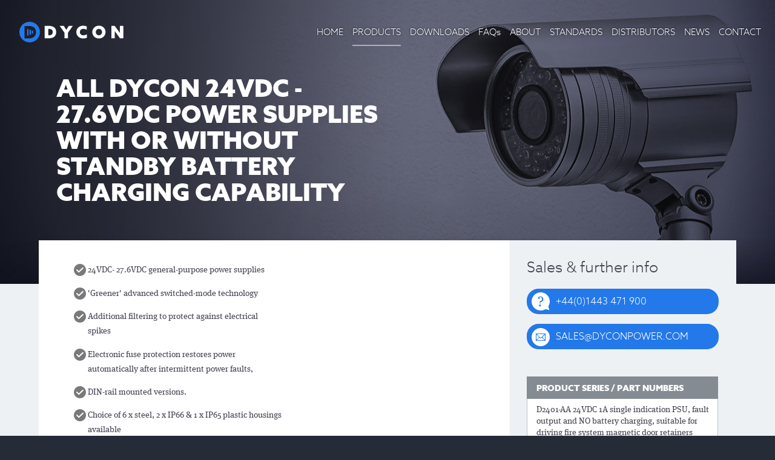

--- FILE ---
content_type: text/html; charset=UTF-8
request_url: https://www.dyconpower.com/product/24vdc-276vdc-power-supplies-with-or-without-standby-battery-charging-capability.php
body_size: 7680
content:
<!DOCTYPE html>
<!--[if lt IE 7]> <html class="no-js lt-ie10 lt-ie9 lt-ie8 lt-ie7" lang="en"> <![endif]-->
<!--[if IE 7]>    <html class="no-js lt-ie10 lt-ie9 lt-ie8" lang="en"> <![endif]-->
<!--[if IE 8]>    <html class="no-js lt-ie10 lt-ie9" lang="en"> <![endif]-->
<!--[if IE 9]>    <html class="no-js lt-ie10" lang="en"> <![endif]-->
<!--[if gt IE 9]><!--> <html class="no-js ie" lang="en"> <!--<![endif]-->
<head>
<title>24VDC - 27.6VDC Power Supplies With Or Without Standby Ba... | Dycon</title>
<meta name="description" content="24VDC - 27.6VDC power supplies with or without standby battery charging capability">

<meta name="robots" content="index,follow">
<meta name="googlebot" content="index,follow">

<link rel="canonical" href="http://www.dyconpower.com/product/24vdc-276vdc-power-supplies-with-or-without-standby-battery-charging-capability.php">

<meta charset="utf-8">
<meta name="viewport" content="width=device-width,initial-scale=1">

<link rel="apple-touch-icon" sizes="57x57" href="/apple-touch-icon-57x57.png">
<link rel="apple-touch-icon" sizes="60x60" href="/apple-touch-icon-60x60.png">
<link rel="apple-touch-icon" sizes="72x72" href="/apple-touch-icon-72x72.png">
<link rel="apple-touch-icon" sizes="76x76" href="/apple-touch-icon-76x76.png">
<link rel="apple-touch-icon" sizes="114x114" href="/apple-touch-icon-114x114.png">
<link rel="apple-touch-icon" sizes="120x120" href="/apple-touch-icon-120x120.png">
<link rel="apple-touch-icon" sizes="144x144" href="/apple-touch-icon-144x144.png">
<link rel="apple-touch-icon" sizes="152x152" href="/apple-touch-icon-152x152.png">
<link rel="apple-touch-icon" sizes="180x180" href="/apple-touch-icon-180x180.png">
<link rel="icon" type="image/png" href="/favicon-32x32.png" sizes="32x32">
<link rel="icon" type="image/png" href="/android-chrome-192x192.png" sizes="192x192">
<link rel="icon" type="image/png" href="/favicon-96x96.png" sizes="96x96">
<link rel="icon" type="image/png" href="/favicon-16x16.png" sizes="16x16">
<link rel="manifest" href="/manifest.json">
<meta name="msapplication-TileColor" content="#da532c">
<meta name="msapplication-TileImage" content="/mstile-144x144.png">
<meta name="theme-color" content="#ffffff">


<link rel="shortcut icon" href="/favicon.ico">

<script src="//use.typekit.net/iup1ely.js"></script>
<script>try{Typekit.load();}catch(e){}</script>

<link rel="stylesheet" href="/css/main.1728477104.css" media="all">
<script src="/js/vendor/modernizr.js"></script>

<script>
  (function(i,s,o,g,r,a,m){i['GoogleAnalyticsObject']=r;i[r]=i[r]||function(){
  (i[r].q=i[r].q||[]).push(arguments)},i[r].l=1*new Date();a=s.createElement(o),
  m=s.getElementsByTagName(o)[0];a.async=1;a.src=g;m.parentNode.insertBefore(a,m)
  })(window,document,'script','//www.google-analytics.com/analytics.js','ga');

  ga('create', 'UA-62674956-1', 'auto');
  ga('send', 'pageview');

</script>
    
</head>

<body class="products cctv product-page">
<!-- Prompt IE 6 users to install Chrome Frame. Remove this if you support IE 6. chromium.org/developers/how-tos/chrome-frame-getting-started -->
<!--[if lt IE 7]><p class=chromeframe>You are using a very old browser. Please <a href="http://browsehappy.com/">upgrade to a different browser</a> or <a href="http://www.google.com/chromeframe/?redirect=true">install Google Chrome Frame</a> to experience this site.</p><![endif]-->
<div id="container">
    <header id="header">

        <div class="wrapper">

            <a href="/" class="logo" title="Dycon">
                <img src="/images/dycon-power-supplies.svg" alt="Dycon" title="Dycon">
            </a>

            <a title="Menu" href="/" class="showm" rel="nofollow">
                <i class="burger-icon"></i>
            </a>

            <nav class="primary-nav" role="navigation">
                <ul>
                    <li><a href="/" title="Dycon"><span>Home</span></a></li>

                                        <li><a href="/category/power-supplies/" title="Products" class="active"><span>Products</span></a></li>
                                                <li><a href="/downloads/" title="Dycon product manuals and downloads"><span>Downloads</span></a></li>
                    <li><a href="/faqs.php" title="FAQs"><span>FAQ<i>s</i></span></a></li>
                    <li><a href="/about-dycon.php" title="about Dycon"><span>About</span></a></li>
                    <li><a href="/standards/" title="standards"><span>standards</span></a></li>
                    <li><a href="/distributors.php" title="distributors"><span>distributors</span></a></li>
                    <li><a href="/news/" title="news"><span>news</span></a></li>
                    <li><a href="/contact.php" title="contact Dycon" class=" last"><span>Contact</span></a></li>
                </ul>
            </nav>

        </div>
        <div class="wrapper area-title offset1">
            <div class="inner">
                <h1 class="heading1">All Dycon 24VDC - 27.6VDC power supplies with or without standby battery charging capability</h1>
            </div>
        </div>

    </header>
    <!-- end of #header -->

    <div class="main-content offset1" role="main">

        <div class="wrapper">

            <div class="inner has-sidebar">
                <div class="primary unit">

                    
                    <ul class="feature-list unit">
                        <li>
							24VDC- 27.6VDC general-purpose power supplies</li>
<li>'Greener' advanced switched-mode technology</li>
<li>Additional filtering to protect against electrical spikes</li>
<li>Electronic fuse protection restores power automatically after intermittent power faults, </li>
<li>DIN-rail mounted versions.</li>
<li>Choice of 6 x steel, 2 x IP66 & 1 x IP65 plastic housings available</li>
<li>Available in PCB-only versions for inclusion inside customers' own products </li>
<li>Output Voltage for non-battery charging units = 24VDC</li>
<li>Output voltage for battery charging units        = 27.6VDC</li>
<li>Output current ratings from1A to 25A</li>
<li>Dual PSU redundancy additional safeguard for secure infrastructure systems </li>
<li>Output voltage for non-battery charging units   = 24VDC</li>
<li>Output voltage for battery charging units          = 27.6VDC</li>
<li>Output current ratings from 1A to 10A</li>
<li>Electronic, self-resetting fuses</li>
<li>Output splitters; 4-way, 8-way, & relay controlled output</li>
<li>						</li>
                    </ul>

                    <div class="sozo-content">

                        <p>Dycon units  can be supplied with or without battery charging capability. Using the most advanced switched-mode technology these units offer long-term, reliable operation and significant electricity savings.</p>
<h2>Dycon&#39;s advanced technology - &nbsp;smart, innovative and reliable....</h2>

<ul>
	<li>Very little heat produced compared to linear power supplies means they can be installed almost anywhere without the need for noisy cooling fans</li>
	<li>Unique battery charging feature reduces strain on batteries, thus prolonging their life</li>
	<li>Self-resetting electronic&nbsp;fuses auto-reset after problem goes away, helping reduce&nbsp;engineer call outs</li>
	<li>Anti-&#39;spike&#39; filtering&nbsp;protects access control systems from downtime due to blown fuses caused by electric/magnetic door releases</li>
</ul>

<p>Dycon&#39;s &#39;green&#39; technology can save electricity. Typically a Dycon switched-mode 1A unit can save up to 194KWh p.a. compared to an old-fashioned technology version.<br />
A useful way of reducing the carbon footprint of sites with lots of older units in situ is to simply remove the existing PCB and fit a new Dycon version in its place, no need to change the housing.</p>

<h2>Driving Down Service Costs.......</h2>

<p>All of the units have protection from at least one or more of the following hazards: -</p>

<ol>
	<li>Input surges and transients&nbsp;</li>
	<li>Under-and-over AC voltage&nbsp;</li>
	<li>Overheating&nbsp;</li>
	<li>Over-current</li>
	<li>Battery-reverse connection&nbsp;</li>
	<li>Over battery charge current</li>
</ol>

<p><em>See individual data sheets for details of what protection each unit offers.</em></p>

<p>All of these features substantially remove the need for costly engineer visits to rectify such problems.&nbsp;We do not use conventional glass fuses, which can necessitate yet another engineer visit just to replace a single broken fuse, instead, Dycon pioneered the use of electronic self-resetting fuses which reset after the fault has been cleared.&nbsp;?</p>

<h2><span style="font-size: 1em;">Choosing the right housing......</span></h2>

<p><span style="font-size: 1em;">Dycon boxes are available, ready assembled, and wired, for most standard Dycon power supply modules, check the Quick Product Guide&nbsp;to see if your requisite power requirement is available in any particular housing. to download a copy of the Quick Product Guide, which also lists all Dycon power supply units by voltage and by current output, click on the link on the <strong>Frontpage</strong> or the <strong>Download</strong> page of this website.</span></p>

<p><strong>HOUSING TYPE &nbsp;DIMENSIONS. &nbsp;(WIDTH x HEIGHT x DEPTH - WEIGHT)</strong></p>

<p><strong>Steel Boxes</strong></p>

<ol>
	<li>&#39;A&#39; box, steel 168mm x 238mm x 90mm - 1.1 kg</li>
	<li>&#39;B&#39; box, steel 315mm x 260mm x 90mm - 1.9 kg</li>
	<li>XLB box, steel 400mm x 290mm x 90mm - 2.2 kg</li>
	<li>&#39;C&#39; box, steel 425mm x 345mm x 90mm - 3.3 kg</li>
	<li>&#39;E&#39; box, steel 405mm x 500mm x 90 mm - 5.8 kg</li>
	<li>&#39;G&#39; box, steel 690mm x 455mm x 120mm - 8.5 kg</li>
</ol>

<p><strong>IP-Rated plastic boxes</strong></p>

<ol>
	<li>&#39;W&#39; box - IP65; 245mm x 195mm x 90mm - 0.47 kg</li>
	<li>IP66 box (small) 180mm x 180mm x 90mm - 0.435 kg</li>
	<li>IP66 box (large) 254mm x 180mm x 90mm - 0.55 kg</li>
</ol>

<h2>Larger Steel Housings, even more space......</h2>

<p>The larger, &#39;E&#39; and &#39;G&#39; type steel housing have&nbsp;been&nbsp;specifically designed for use in projects where additional space is required for 3rd party modules, extra&nbsp;batteries, or additional cabling.&nbsp;</p>

<p><strong>Dycon Pro-Fix XLB &amp; XLB-BK advanced steel housing</strong></p>

<p>Dycon&#39;s advanced Pro-Fix XLB &amp; XLB-BK boxes offer an innovative solution to installing units in areas with restricted space or access. The XLB version is finished in white whereas the XLB-BK has a scratch-resistant black finish. Removable side panels make cabling simple and its unique solution for providing 230VAC mains power, without the need for a specialist electrician, saves both time and money.&nbsp;</p>

<h2>And batteries to match...........</h2>

<p>Dycon Power Solutions can also supply a range of Yucel&trade; 12V batteries from Yuasa&trade;;&nbsp;&nbsp;these have been specially selected to complement the advanced features of Dycon&#39;s extensive range of power supplies described above They provide reliable standby power from 2.1Ah, 7Ah, 17Ah, 24Ah to 38Ah for all intruder, access control, fire, CCTV and building management systems</p>

<h2>All delivered to your door.........</h2>

<p>As well as supplying individual batteries, Dycon has an all-in-one service designed to ensure that you always have the right equipment when going to the site. Simply&nbsp;specify&nbsp;the&nbsp;battery you require when ordering a Dycon power supply and it will be included,&nbsp;together with that unit&nbsp;and the correct battery cable,&nbsp;when we ship it to your designated address.</p>

<p>&nbsp;</p>

<p>&nbsp;</p>

<p>&nbsp;</p>

                    </div>

                </div>


                <aside class="secondary unit">

                    <article class="cta-list2 item">
                        <h3 class="heading5">Sales &amp; further info</h3>
                        <ul itemtype="http://schema.org/LocalBusiness">

                            <li><a href="tel:+441443471900" title="phone Dycon" class="btn1 icon2 question"><span itemprop="telephone">+44(0)1443 471 900</span></a></li>
                            <li><a href="mailto:%73%61%6c%65%73%40%64%79%63%6f%6e%70%6f%77%65%72%2e%63%6f%6d" title="email Dycon" class="btn1 icon2 mail"><span itemprop="email">sales@dyconpower.com</span></a></li>
                        </ul>
                    </article>

                    <figure class="item sozo-content">

                        <table>
                            <thead>
                                <tr>
                                    <th colspan="2">Product Series / Part Numbers</th>
                                </tr>
                            </thead>
                            <tbody>
                                                                <tr>
                                    <td>
                                        <span class="is-heading">D2401-AA 24VDC 1A single indication PSU, fault output and NO battery charging, suitable for driving fire system magnetic door retainers</span>
                                                                                <a href="/images/uploaded/download-files/data-sheet-46-main-original.pdf?v=0.27920000 1769019433" title="Data sheet" class="btn1 download" target="_blank">
                                            <img src="/images/icons/btn-icons1-download.svg" alt="Data sheet" class="is-icon">
                                            <span>Data sheet</span>
                                        </a>
                                                                                        <a href="/images/uploaded/download-files/manual-18-main-original.pdf?v=0.27957900 1769019433" title="Manual" class="btn1 download" target="_blank">
                                            <img src="/images/icons/btn-icons1-download.svg" alt="Manual" class="is-icon">
                                            <span>Manual</span>
                                        </a>
                                                                                        <a href="/images/uploaded/download-files/pcb-housing-drawings-main-original.pdf?v=0.28026000 1769019433" title="PCB & housing drawings" class="btn1 download" target="_blank">
                                            <img src="/images/icons/btn-icons1-download.svg" alt="PCB & housing drawings" class="is-icon">
                                            <span>PCB & housing drawings</span>
                                        </a>
                                                                                    </td>
                                                                    <tr>
                                    <td>
                                        <span class="is-heading">D2401/2/3<br>24VDC 1A, 2A and 3A single indication PSU, fault output and NO battery charging</span>
                                                                                <a href="/images/uploaded/download-files/data-sheet-10-main-original.pdf?v=0.28169700 1769019433" title="Data sheet" class="btn1 download" target="_blank">
                                            <img src="/images/icons/btn-icons1-download.svg" alt="Data sheet" class="is-icon">
                                            <span>Data sheet</span>
                                        </a>
                                                                                        <a href="/images/uploaded/download-files/manual-6-main-original.pdf?v=0.28203600 1769019433" title="Manual" class="btn1 download" target="_blank">
                                            <img src="/images/icons/btn-icons1-download.svg" alt="Manual" class="is-icon">
                                            <span>Manual</span>
                                        </a>
                                                                                        <a href="/images/uploaded/download-files/dimensions-and-fixings-drawings-1-main-original.pdf?v=0.28232400 1769019433" title="D2401 - 24VDC 1A PSU's, dimensions and connections drawings" class="btn1 download" target="_blank">
                                            <img src="/images/icons/btn-icons1-download.svg" alt="D2401 - 24VDC 1A PSU's, dimensions and connections drawings" class="is-icon">
                                            <span>D2401 - 24VDC 1A PSU's, dimensions and connections drawings</span>
                                        </a>
                                                                                        <a href="/images/uploaded/download-files/d2402-dimensions-and-connections-drawings-main-original.pdf?v=0.28259300 1769019433" title="D2402 - 24VDC 2A PSU's. dimensions and connections drawings" class="btn1 download" target="_blank">
                                            <img src="/images/icons/btn-icons1-download.svg" alt="D2402 - 24VDC 2A PSU's. dimensions and connections drawings" class="is-icon">
                                            <span>D2402 - 24VDC 2A PSU's. dimensions and connections drawings</span>
                                        </a>
                                                                                        <a href="/images/uploaded/download-files/d2403-dimensionsand-connections-drawings-main-original.pdf?v=0.28285600 1769019433" title="D2403 - 24VDC 3A PSU's, dimensionsand connections drawings" class="btn1 download" target="_blank">
                                            <img src="/images/icons/btn-icons1-download.svg" alt="D2403 - 24VDC 3A PSU's, dimensionsand connections drawings" class="is-icon">
                                            <span>D2403 - 24VDC 3A PSU's, dimensionsand connections drawings</span>
                                        </a>
                                                                                        <a href="/images/uploaded/download-files/ec-certificate-of-conformity-9-main-original.pdf?v=0.28312400 1769019433" title="EC Certificate of Conformity" class="btn1 download" target="_blank">
                                            <img src="/images/icons/btn-icons1-download.svg" alt="EC Certificate of Conformity" class="is-icon">
                                            <span>EC Certificate of Conformity</span>
                                        </a>
                                                                                    </td>
                                                                    <tr>
                                    <td>
                                        <span class="is-heading">D2412/3<br>27.6VDC 2A & 3A single indication + fault output PSUs, WITH battery charging</span>
                                                                                <a href="/images/uploaded/download-files/data-sheet-11-main-original.pdf?v=0.28418600 1769019433" title="Data sheet" class="btn1 download" target="_blank">
                                            <img src="/images/icons/btn-icons1-download.svg" alt="Data sheet" class="is-icon">
                                            <span>Data sheet</span>
                                        </a>
                                                                                        <a href="/images/uploaded/download-files/manual-7-main-original.pdf?v=0.28444600 1769019433" title="Manual" class="btn1 download" target="_blank">
                                            <img src="/images/icons/btn-icons1-download.svg" alt="Manual" class="is-icon">
                                            <span>Manual</span>
                                        </a>
                                                                                        <a href="/images/uploaded/download-files/d2412-276vdc-2a-psus-connections-and-fixing-drawings-1-main-original.pdf?v=0.28471900 1769019433" title="D2412- 27.6VDC 2A PSU's, dimensions and connections drawings" class="btn1 download" target="_blank">
                                            <img src="/images/icons/btn-icons1-download.svg" alt="D2412- 27.6VDC 2A PSU's, dimensions and connections drawings" class="is-icon">
                                            <span>D2412- 27.6VDC 2A PSU's, dimensions and connections drawings</span>
                                        </a>
                                                                                        <a href="/images/uploaded/download-files/d2413-dimensions-and-connections-drawings-main-original.pdf?v=0.28500900 1769019433" title="D2413 - 27.6VDC 3A PSU's, dimensions and connections drawings" class="btn1 download" target="_blank">
                                            <img src="/images/icons/btn-icons1-download.svg" alt="D2413 - 27.6VDC 3A PSU's, dimensions and connections drawings" class="is-icon">
                                            <span>D2413 - 27.6VDC 3A PSU's, dimensions and connections drawings</span>
                                        </a>
                                                                                        <a href="/images/uploaded/download-files/ec-certificate-of-conformity-10-main-original.pdf?v=0.28527200 1769019433" title="EC Certificate of Conformity" class="btn1 download" target="_blank">
                                            <img src="/images/icons/btn-icons1-download.svg" alt="EC Certificate of Conformity" class="is-icon">
                                            <span>EC Certificate of Conformity</span>
                                        </a>
                                                                                    </td>
                                                                    <tr>
                                    <td>
                                        <span class="is-heading">D2431/3/5<br>27.6VDC 1.5A, 3A & 5A , EN54-2/4-certified fire system PSUs,  (2 X 7Ah & 2 X 17Ah battery options), WITH battery charging</span>
                                                                                <a href="/images/uploaded/download-files/data-sheet-13-main-original.pdf?v=0.28659200 1769019433" title="Data sheet" class="btn1 download" target="_blank">
                                            <img src="/images/icons/btn-icons1-download.svg" alt="Data sheet" class="is-icon">
                                            <span>Data sheet</span>
                                        </a>
                                                                                        <a href="/images/uploaded/download-files/data-sheet-12-main-original.pdf?v=0.28687000 1769019433" title="Manual" class="btn1 download" target="_blank">
                                            <img src="/images/icons/btn-icons1-download.svg" alt="Manual" class="is-icon">
                                            <span>Manual</span>
                                        </a>
                                                                                        <a href="/images/uploaded/download-files/d2431-276vdc-15a-en54-certified-psus-dimensions-and-connections-drawings-1-main-original.pdf?v=0.28714900 1769019433" title="D2431 - 27.6VDC 1.5A EN54 certified PSU's, dimensions and connections drawings" class="btn1 download" target="_blank">
                                            <img src="/images/icons/btn-icons1-download.svg" alt="D2431 - 27.6VDC 1.5A EN54 certified PSU's, dimensions and connections drawings" class="is-icon">
                                            <span>D2431 - 27.6VDC 1.5A EN54 certified PSU's, dimensions and connections drawings</span>
                                        </a>
                                                                                        <a href="/images/uploaded/download-files/en-m7-approved-housing-for-d2431-7-main-original.pdf?v=0.28740900 1769019433" title="EN-M7 - Drawings of approved housing for D2431-7 & D2433-7" class="btn1 download" target="_blank">
                                            <img src="/images/icons/btn-icons1-download.svg" alt="EN-M7 - Drawings of approved housing for D2431-7 & D2433-7" class="is-icon">
                                            <span>EN-M7 - Drawings of approved housing for D2431-7 & D2433-7</span>
                                        </a>
                                                                                        <a href="/images/uploaded/download-files/d2433-276vdc-3a-en54-certified-psus-dimensions-and-connections-drawings-1-main-original.pdf?v=0.28768800 1769019433" title="D2433 - 27.6VDC 3A EN54 certified PSU's, dimensions and connections drawings" class="btn1 download" target="_blank">
                                            <img src="/images/icons/btn-icons1-download.svg" alt="D2433 - 27.6VDC 3A EN54 certified PSU's, dimensions and connections drawings" class="is-icon">
                                            <span>D2433 - 27.6VDC 3A EN54 certified PSU's, dimensions and connections drawings</span>
                                        </a>
                                                                                        <a href="/images/uploaded/download-files/d2435-276vdc-5a-en54-certified-psus-dimensions-and-connections-drawings-1-main-original.pdf?v=0.28796500 1769019433" title="D2435 - 27.6VDC 5A EN54 certified PSU's, dimensions and connections drawings" class="btn1 download" target="_blank">
                                            <img src="/images/icons/btn-icons1-download.svg" alt="D2435 - 27.6VDC 5A EN54 certified PSU's, dimensions and connections drawings" class="is-icon">
                                            <span>D2435 - 27.6VDC 5A EN54 certified PSU's, dimensions and connections drawings</span>
                                        </a>
                                                                                        <a href="/images/uploaded/download-files/en-l17-approved-housing-for-d2433-17-and-d2435-17-main-original.pdf?v=0.28826600 1769019433" title="EN-L17 - Drawings of approved housing for D2433-17 & D2435-17" class="btn1 download" target="_blank">
                                            <img src="/images/icons/btn-icons1-download.svg" alt="EN-L17 - Drawings of approved housing for D2433-17 & D2435-17" class="is-icon">
                                            <span>EN-L17 - Drawings of approved housing for D2433-17 & D2435-17</span>
                                        </a>
                                                                                        <a href="/images/uploaded/download-files/certificate-of-constancy-of-performance-main-original.pdf?v=0.28853000 1769019433" title="Certificate of Constancy of Performance 2025" class="btn1 download" target="_blank">
                                            <img src="/images/icons/btn-icons1-download.svg" alt="Certificate of Constancy of Performance 2025" class="is-icon">
                                            <span>Certificate of Constancy of Performance 2025</span>
                                        </a>
                                                                                        <a href="/images/uploaded/download-files/lss-factory-approval-main-original.pdf?v=0.28878500 1769019433" title="LSS Factory Approval" class="btn1 download" target="_blank">
                                            <img src="/images/icons/btn-icons1-download.svg" alt="LSS Factory Approval" class="is-icon">
                                            <span>LSS Factory Approval</span>
                                        </a>
                                                                                        <a href="/images/uploaded/download-files/fia-notes-on-cpr-and-implementation-in-en54-main-original.pdf?v=0.28923800 1769019433" title="FIA notes on CPR and implementation in EN54" class="btn1 download" target="_blank">
                                            <img src="/images/icons/btn-icons1-download.svg" alt="FIA notes on CPR and implementation in EN54" class="is-icon">
                                            <span>FIA notes on CPR and implementation in EN54</span>
                                        </a>
                                                                                    </td>
                                                                    <tr>
                                    <td>
                                        <span class="is-heading">D2431-G2-G3<br>27.6VDC 1.5A EN50131 Grade 2 and Grade 3 PSU's, </span>
                                                                                <a href="/images/uploaded/download-files/d2431-g2-g3-276vdc-15a-en50131-grade-2-and-grade-3-psus-dimensions-and-connections-drawings-1-main-original.pdf?v=0.29050900 1769019433" title="Dimensions and connections drawings" class="btn1 download" target="_blank">
                                            <img src="/images/icons/btn-icons1-download.svg" alt="Dimensions and connections drawings" class="is-icon">
                                            <span>Dimensions and connections drawings</span>
                                        </a>
                                                                                    </td>
                                                                    <tr>
                                    <td>
                                        <span class="is-heading">D2433-G1-4-P<br> 27.6VDC 3A EN5031 Grade 1-4 PSU's</span>
                                                                                <a href="/images/uploaded/download-files/d2433-g1-4-276vdc-3a-en5031-grade-1-4-psus-dimensions-and-connections-drawings-2-main-original.pdf?v=0.29147500 1769019433" title="Dimensions and connections drawings" class="btn1 download" target="_blank">
                                            <img src="/images/icons/btn-icons1-download.svg" alt="Dimensions and connections drawings" class="is-icon">
                                            <span>Dimensions and connections drawings</span>
                                        </a>
                                                                                        <a href="/images/uploaded/download-files/ec-certificate-of-conformity-16-main-original.pdf?v=0.29176100 1769019433" title="EC Certificate of Conformity" class="btn1 download" target="_blank">
                                            <img src="/images/icons/btn-icons1-download.svg" alt="EC Certificate of Conformity" class="is-icon">
                                            <span>EC Certificate of Conformity</span>
                                        </a>
                                                                                    </td>
                                                                    <tr>
                                    <td>
                                        <span class="is-heading">D2441/3/5<br>27.6VDC 1A, 3A & 5A, 'Smart' PSUs with remote output ON/OFF switching, fault outputs and WITH battery charging</span>
                                                                                <a href="/images/uploaded/download-files/data-sheet-14-main-original.pdf?v=0.29259400 1769019433" title="Data sheet" class="btn1 download" target="_blank">
                                            <img src="/images/icons/btn-icons1-download.svg" alt="Data sheet" class="is-icon">
                                            <span>Data sheet</span>
                                        </a>
                                                                                        <a href="/images/uploaded/download-files/manual-8-main-original.pdf?v=0.29284800 1769019433" title="Manual" class="btn1 download" target="_blank">
                                            <img src="/images/icons/btn-icons1-download.svg" alt="Manual" class="is-icon">
                                            <span>Manual</span>
                                        </a>
                                                                                        <a href="/images/uploaded/download-files/d2441-dimensions-and-connections-drawings-main-original.pdf?v=0.29311200 1769019433" title="D2441 - 27.6VDC 1A PSU's, dimensions and connections drawings" class="btn1 download" target="_blank">
                                            <img src="/images/icons/btn-icons1-download.svg" alt="D2441 - 27.6VDC 1A PSU's, dimensions and connections drawings" class="is-icon">
                                            <span>D2441 - 27.6VDC 1A PSU's, dimensions and connections drawings</span>
                                        </a>
                                                                                        <a href="/images/uploaded/download-files/d2443-276vdc-3a-psus-dimensions-and-connections-drawings-1-main-original.pdf?v=0.29341400 1769019433" title="D2443 - 27.6VDC 3A PSU's, dimensions and connections drawings" class="btn1 download" target="_blank">
                                            <img src="/images/icons/btn-icons1-download.svg" alt="D2443 - 27.6VDC 3A PSU's, dimensions and connections drawings" class="is-icon">
                                            <span>D2443 - 27.6VDC 3A PSU's, dimensions and connections drawings</span>
                                        </a>
                                                                                        <a href="/images/uploaded/download-files/drawings-for-d2445-main-original.pdf?v=0.29367000 1769019433" title="D2445 - 27.6VDC 5A PSU's, dimensions and connections  drawings  " class="btn1 download" target="_blank">
                                            <img src="/images/icons/btn-icons1-download.svg" alt="D2445 - 27.6VDC 5A PSU's, dimensions and connections  drawings  " class="is-icon">
                                            <span>D2445 - 27.6VDC 5A PSU's, dimensions and connections  drawings  </span>
                                        </a>
                                                                                        <a href="/images/uploaded/download-files/ec-certificate-of-conformity-11-main-original.pdf?v=0.29392900 1769019433" title="EC Certificate of Conformity" class="btn1 download" target="_blank">
                                            <img src="/images/icons/btn-icons1-download.svg" alt="EC Certificate of Conformity" class="is-icon">
                                            <span>EC Certificate of Conformity</span>
                                        </a>
                                                                                    </td>
                                                                    <tr>
                                    <td>
                                        <span class="is-heading">DIN-RAIL MOUNTED POWER SOLUTIONS<br>Various output voltages/powers, battery charging capabilities</span>
                                                                                <a href="/images/uploaded/download-files/data-sheet-for-din-rail-mounted-options-main-original.pdf?v=0.29514400 1769019433" title="DATA SHEET FOR DIN-RAIL MOUNTED POWER SOLUTIONS  " class="btn1 download" target="_blank">
                                            <img src="/images/icons/btn-icons1-download.svg" alt="DATA SHEET FOR DIN-RAIL MOUNTED POWER SOLUTIONS  " class="is-icon">
                                            <span>DATA SHEET FOR DIN-RAIL MOUNTED POWER SOLUTIONS  </span>
                                        </a>
                                                                                        <a href="/images/uploaded/download-files/data-sheet-for-dr-60-series-integrated-din-rail-power-supplies-main-original.pdf?v=0.29544300 1769019433" title="Data sheet for DR-60-series integrated DIN-rail power supplies" class="btn1 download" target="_blank">
                                            <img src="/images/icons/btn-icons1-download.svg" alt="Data sheet for DR-60-series integrated DIN-rail power supplies" class="is-icon">
                                            <span>Data sheet for DR-60-series integrated DIN-rail power supplies</span>
                                        </a>
                                                                                        <a href="/images/uploaded/download-files/data-sheet-for-dr-75-24-integrated-din-rail-power-supply-unit-main-original.pdf?v=0.29572200 1769019433" title="Data sheet for DR-75-24 integrated DIN-rail power supply unit" class="btn1 download" target="_blank">
                                            <img src="/images/icons/btn-icons1-download.svg" alt="Data sheet for DR-75-24 integrated DIN-rail power supply unit" class="is-icon">
                                            <span>Data sheet for DR-75-24 integrated DIN-rail power supply unit</span>
                                        </a>
                                                                                        <a href="/images/uploaded/download-files/din-rail-dimensions-and-fixings-drawing-1-main-original.pdf?v=0.29598600 1769019433" title="DIN Rail - dimensions and fixings drawing" class="btn1 download" target="_blank">
                                            <img src="/images/icons/btn-icons1-download.svg" alt="DIN Rail - dimensions and fixings drawing" class="is-icon">
                                            <span>DIN Rail - dimensions and fixings drawing</span>
                                        </a>
                                                                                    </td>
                                                                    <tr>
                                    <td>
                                        <span class="is-heading">DR-60-24<br>Universal 90-264VAC input, 24VDC 2.5A output, Integrated DIN-Rail Power Supply units, NO battery charging</span>
                                                                                <a href="/images/uploaded/download-files/test-file-download-1-main-original.pdf?v=0.29712300 1769019433" title="Data sheet" class="btn1 download" target="_blank">
                                            <img src="/images/icons/btn-icons1-download.svg" alt="Data sheet" class="is-icon">
                                            <span>Data sheet</span>
                                        </a>
                                                                                        <a href="/images/uploaded/download-files/dimensions-and-connections-drawings-7-main-original.pdf?v=0.29750900 1769019433" title="Dimensions and connections drawings" class="btn1 download" target="_blank">
                                            <img src="/images/icons/btn-icons1-download.svg" alt="Dimensions and connections drawings" class="is-icon">
                                            <span>Dimensions and connections drawings</span>
                                        </a>
                                                                                    </td>
                                                                    <tr>
                                    <td>
                                        <span class="is-heading">SC-35-24 24VDC 1.25A <br>Universal 90-264VAC input modules WITH battery charging</span>
                                                                            </td>
                                                                    <tr>
                                    <td>
                                        <span class="is-heading">SC60-24 24VDC 2A <br>Universal 90-264VAC input modules WITH battery charging</span>
                                                                                <a href="/images/uploaded/download-files/data-sheet-44-main-original.pdf?v=0.29914900 1769019433" title="Data sheet" class="btn1 download" target="_blank">
                                            <img src="/images/icons/btn-icons1-download.svg" alt="Data sheet" class="is-icon">
                                            <span>Data sheet</span>
                                        </a>
                                                                                    </td>
                                                                    <tr>
                                    <td>
                                        <span class="is-heading">SC-120-24 24VDC 4A<br>Universal 90-264VAC input modules WITH battery charging</span>
                                                                                <a href="/images/uploaded/download-files/data-sheet-45-main-original.pdf?v=0.30016500 1769019433" title="Data sheet" class="btn1 download" target="_blank">
                                            <img src="/images/icons/btn-icons1-download.svg" alt="Data sheet" class="is-icon">
                                            <span>Data sheet</span>
                                        </a>
                                                                                    </td>
                                                                    <tr>
                                    <td>
                                        <span class="is-heading">HS-600 series<br>Single output switching, high power supply module data sheet, NO battery charging</span>
                                                                                <a href="/images/uploaded/download-files/data-sheet-32-main-original.pdf?v=0.30114500 1769019433" title="Data sheet" class="btn1 download" target="_blank">
                                            <img src="/images/icons/btn-icons1-download.svg" alt="Data sheet" class="is-icon">
                                            <span>Data sheet</span>
                                        </a>
                                                                                    </td>
                                                                </tbody>
                        </table>

                    </figure>

                </aside>


            </div>

        </div>

    </div>

    <footer id="footer">
        <div class="wrapper">

            <div itemtype="http://schema.org/LocalBusiness" class="contact">

                <a href="tel:+441443471900" title="phone Dycon" itemprop="telephone">+44(0)1443 471 900</a>
                <a href="mailto:%73%61%6c%65%73%40%64%79%63%6f%6e%70%6f%77%65%72%2e%63%6f%6d" title="email Dycon" itemprop="email">sales@dyconpower.com</a>

            </div>

            <a href="/" class="logo" title="Dycon"><img src="/images/dycon-power-supplies.svg" alt="Dycon"></a>

            <nav class="legal">
                <a href="/legal/privacy.php" title="Privacy Policy" rel="nofollow">Privacy</a>
                <a href="/legal/cookies.php" title="Cookie Policy" rel="nofollow">Cookies</a>
                <a href="/legal/terms-of-use.php" title="Terms and Conditions" rel="nofollow">Terms &amp; Conditions</a>
                <!-- <a href="/sitemap.php" title="Sitemap">Sitemap</a> -->
                <span>Company number 09285112</span>
                <span>&copy; 2026 Dycon Power Solutions Limited</span>

                <a href="//www.sozodesign.co.uk" title="Web Design SOZO" class="webdesign floatright" target="_blank">Web Design SOZO</a>
            </nav>

        </div>
    </footer>

</div>
<script src="//ajax.googleapis.com/ajax/libs/jquery/1.8.2/jquery.min.js"></script>
<script>window.jQuery || document.write('<script src="/js/vendor/jquery.js"><\/script>')</script>

<script src="/js/plugins.1728477104.js?162411122017"></script><script>
$(function(){
    //swap svg img for png on unsupported browsers
    var $isIE9 = "0";
    if($('html').hasClass('lt-ie10')) {
       var $isIE9 = "1";
    }
    if(!Modernizr.svg || ($isIE9 == "1")) {
        $('img[src*="svg"]').attr('src', function() {
            return $(this).attr('src').replace('.svg', '.png');
        });
    }else{
        $('#header .logo img').each(function(){
            var $img = $(this);
            var imgID = $img.attr('id');
            var imgClass = $img.attr('class');
            var imgURL = $img.attr('src');

            $.get(imgURL, function(data) {
                var $svg = $(data).find('svg');
                if (typeof imgID !== 'undefined') {
                    $svg = $svg.attr('id', imgID);
                }
                if (typeof imgClass !== 'undefined') {
                    $svg = $svg.attr('class', imgClass+' replaced-svg');
                }
                $svg = $svg.removeAttr('xmlns:a');
                $img.replaceWith($svg);

                setTimeout(function() {
                    $('#header .logo #ozo-path').attr('class', '');
                }, 400);
            });
        });
    }
});
</script>
<script src="/js/main.1728477104.js?121419122017"></script>
</body>
</html>

--- FILE ---
content_type: text/css
request_url: https://www.dyconpower.com/css/main.1728477104.css
body_size: 12571
content:
img,sub,sup{vertical-align:baseline}article,aside,details,figcaption,figure,footer,header,hgroup,img,main,nav,section,summary{display:block}img,legend{border:0}legend,td,th{padding:0}body,figure,img,ul li{margin:0}.btn1,input,textarea{-webkit-transition:all .3s cubic-bezier(.19,1,.22,1)}.btn1,.btn1.icon2,sub,sup{position:relative}.btn1.icon2:after,.drop-select nav:after{content:''}.fancybox-nav,.sozo-content a,a,a:hover,h1 a,h2 a,h3 a,h4 a,h5 a,h6 a{text-decoration:none}.rslides,ul{list-style:none}/*! normalize.css v3.0.1 | MIT License | git.io/normalize */html{font-family:sans-serif;-ms-text-size-adjust:100%;-webkit-text-size-adjust:100%}audio,canvas,progress,video{display:inline-block;vertical-align:baseline}audio:not([controls]){display:none;height:0}[hidden],template{display:none}a{background:0 0;color:#2379ea}a:active,a:hover{outline:0}abbr[title]{border-bottom:1px dotted}b,optgroup,strong{font-weight:700}dfn{font-style:italic}mark{background:#ff0;color:#000}small{font-size:80%}sub,sup{font-size:75%;line-height:0}sup{top:-.5em}sub{bottom:-.25em}#sozo-protection,.js .contact.index #header .logo img,.js .distributors #header .logo img,.js .downloads #header .logo img,.js .faqs #header .logo img,.js .legal #header .logo img,.js .news #header .logo img,.js .standards #header .logo img,.lt-ie10.js.svg .contact.index #header .logo img,.lt-ie10.js.svg .distributors #header .logo img,.lt-ie10.js.svg .downloads #header .logo img,.lt-ie10.js.svg .faqs #header .logo img,.lt-ie10.js.svg .legal #header .logo img,.lt-ie10.js.svg .news #header .logo img,.lt-ie10.js.svg .standards #header .logo img{display:none}svg:not(:root){overflow:hidden}hr{-moz-box-sizing:content-box;box-sizing:content-box;height:0}pre,textarea{overflow:auto}code,kbd,pre,samp{font-family:monospace,monospace;font-size:1em}button,input,optgroup,select,textarea{color:inherit;font:inherit;margin:0}blockquote,body,p{line-height:1.52em}button{overflow:visible}button,select{text-transform:none}.btn1,.heading1,.heading3,.sozo-content table th{text-transform:uppercase}button,html input[type=button],input[type=reset],input[type=submit]{-webkit-appearance:button;cursor:pointer}button[disabled],html input[disabled]{cursor:default}button::-moz-focus-inner,input::-moz-focus-inner{border:0;padding:0}input{line-height:normal}input[type=checkbox],input[type=radio]{box-sizing:border-box;padding:0}input[type=number]::-webkit-inner-spin-button,input[type=number]::-webkit-outer-spin-button{height:auto}input[type=search]{-webkit-appearance:textfield;-moz-box-sizing:content-box;-webkit-box-sizing:content-box;box-sizing:content-box}input[type=search]::-webkit-search-cancel-button,input[type=search]::-webkit-search-decoration{-webkit-appearance:none}fieldset{border:1px solid silver;margin:0 2px;padding:.35em .625em .75em}table{border-collapse:collapse;border-spacing:0}html{box-sizing:border-box}*,:after,:before{box-sizing:inherit}body{-webkit-font-smoothing:antialiased;height:100%;min-height:100%;font-size:16px;font-style:normal;font-variant:normal;font-weight:500;font-family:ff-meta-serif-web-pro,Georgia,Times,"Times New Roman",serif;color:#454452;background:#262b38}.heading1,.heading2,.heading3,.heading4,.heading5,.heading6{font-family:azo-sans-web,Helvetica,Arial,sans-serif;font-style:normal}.sozo-message,.sozo-message a{color:#fff!important}.wf-loading a,.wf-loading h1,.wf-loading h2,.wf-loading h3,.wf-loading h4,.wf-loading nav,.wf-loading ol,.wf-loading p,.wf-loading ul{visibility:hidden}.wf-active a,.wf-active h1,.wf-active h2,.wf-active h3,.wf-active h4,.wf-active nav,.wf-active ol,.wf-active p,.wf-active ul,.wf-inactive a,.wf-inactive h1,.wf-inactive h2,.wf-inactive h3,.wf-inactive h4,.wf-inactive nav,.wf-inactive ol,.wf-inactive p,.wf-inactive ul{visibility:visible}.main-content{font-size:1em}p{margin:1em 0}table td,table th{padding:1em;border:1px solid #d5dde4}.sozo-message{border-radius:3px;width:auto;height:auto;padding:.9375em .9375em .9375em 2.8125em;font-size:1em;font-weight:700;border:1px solid #fff}.sozo-error{background:url(/images/icons/sozo-messages/function-alert.png) .625em .625em no-repeat #de4343!important;font-weight:700!important}.sozo-success{background:url(/images/icons/sozo-messages/function-tick.png) .625em .625em no-repeat #61B832!important}.sozo-warning{background:url(/images/icons/sozo-messages/function-information.png) .625em .625em no-repeat #e47742!important}.sozo-information{background:url(/images/icons/sozo-messages/function-help.png) .625em .625em no-repeat #4c98e5!important}.contact.index #container,.distributors #container,.downloads #container,.faqs #container,.legal #container,.news #container,.standards #container{background:#eef1f4;background-image:-webkit-radial-gradient(50% 50%,circle,#FEFEFE 30%,#eef1f4 70%);background-image:radial-gradient(circle at 50% 50%,#FEFEFE 30%,#eef1f4 70%)}.contact.index #header,.distributors #header,.downloads #header,.faqs #header,.legal #header,.news #header,.standards #header{color:#26283a;background:0 0}.contact.index #header .showm,.distributors #header .showm,.downloads #header .showm,.faqs #header .showm,.legal #header .showm,.news #header .showm,.standards #header .showm{color:#2379ea}.contact.index #header .showm .burger-icon,.contact.index #header .showm .burger-icon:after,.contact.index #header .showm .burger-icon:before,.distributors #header .showm .burger-icon,.distributors #header .showm .burger-icon:after,.distributors #header .showm .burger-icon:before,.downloads #header .showm .burger-icon,.downloads #header .showm .burger-icon:after,.downloads #header .showm .burger-icon:before,.faqs #header .showm .burger-icon,.faqs #header .showm .burger-icon:after,.faqs #header .showm .burger-icon:before,.legal #header .showm .burger-icon,.legal #header .showm .burger-icon:after,.legal #header .showm .burger-icon:before,.news #header .showm .burger-icon,.news #header .showm .burger-icon:after,.news #header .showm .burger-icon:before,.standards #header .showm .burger-icon,.standards #header .showm .burger-icon:after,.standards #header .showm .burger-icon:before{background-color:#2379ea}.contact.index #header .primary-nav a,.distributors #header .primary-nav a,.downloads #header .primary-nav a,.faqs #header .primary-nav a,.legal #header .primary-nav a,.news #header .primary-nav a,.standards #header .primary-nav a{color:#454452;text-shadow:none}.contact.index #header .primary-nav a span:after,.distributors #header .primary-nav a span:after,.downloads #header .primary-nav a span:after,.faqs #header .primary-nav a span:after,.legal #header .primary-nav a span:after,.news #header .primary-nav a span:after,.standards #header .primary-nav a span:after{background:#454452}.contact.index #header .logo .js,.distributors #header .logo .js,.downloads #header .logo .js,.faqs #header .logo .js,.legal #header .logo .js,.lt-ie10.js.svg .contact.index #header .logo,.lt-ie10.js.svg .distributors #header .logo,.lt-ie10.js.svg .downloads #header .logo,.lt-ie10.js.svg .faqs #header .logo,.lt-ie10.js.svg .legal #header .logo,.lt-ie10.js.svg .news #header .logo,.lt-ie10.js.svg .standards #header .logo,.news #header .logo .js,.standards #header .logo .js{background:url(/images/dycon-logo-light-bg.png) no-repeat}.contact.index .main-content,.distributors .main-content,.downloads .main-content,.faqs .main-content,.js.svg .contact.index #header .logo,.js.svg .distributors #header .logo,.js.svg .downloads #header .logo,.js.svg .faqs #header .logo,.js.svg .legal #header .logo,.js.svg .news #header .logo,.js.svg .standards #header .logo,.legal .main-content,.news .main-content,.standards .main-content{background:0 0}.contact.index #header .logo .type path,.distributors #header .logo .type path,.downloads #header .logo .type path,.faqs #header .logo .type path,.legal #header .logo .type path,.news #header .logo .type path,.standards #header .logo .type path{fill:#26283a}.contact.index .area-title,.distributors .area-title,.downloads .area-title,.faqs .area-title,.legal .area-title,.news .area-title,.standards .area-title{padding-top:0;padding-bottom:2.5em}ul,ul li{padding:0}.svg ul li,ul li{background-image:none}.contact.index .main-content>.wrapper,.distributors .main-content>.wrapper,.downloads .main-content>.wrapper,.faqs .main-content>.wrapper,.legal .main-content>.wrapper,.news .main-content>.wrapper,.standards .main-content>.wrapper{padding-top:0}blockquote{margin-left:0;margin-right:0}h1,h2,h3,h4,h5,h6{margin:.75em 0;padding:0;font-weight:400;font-size:1em}.heading1,.heading2,.heading3,.heading4,.heading5,.heading6,.heading7,.heading8{line-height:1.4em;margin:.5em 0}.heading1,.heading3{font-weight:900}.heading2,.heading4,.heading5,.heading6{font-weight:300}.heading1,.heading2{font-size:2.75em;line-height:1.1em}.heading3,.heading4{font-size:1.875em}.heading5{font-size:1.75em}.heading6{font-size:1.25em}.number1{font-family:ff-netto-web,Helvetica,Arial,sans-serif;letter-spacing:-.05em;font-weight:400;font-style:normal}.btn1,.drop-select nav{font-family:azo-sans-web,Helvetica,Arial,sans-serif;font-weight:300;font-style:normal}.btn1{-moz-transition:all .3s cubic-bezier(.19,1,.22,1);transition:all .3s cubic-bezier(.19,1,.22,1);margin:1em 0;font-size:1.125em;border-radius:1.6em;display:inline-block;padding:.65em 1.235em;color:#2379ea;border:2px solid #2379ea}.drop-select li,.drop-select ul{margin:0;list-style-type:none}.btn1:hover{background:#2379ea;color:#FFF}.btn1.icon2{padding:.43333em 1.235em .43333em .3575em}.btn1.icon2:before{z-index:2;position:absolute;top:.3em;left:.33em}.btn1.icon2:after{width:20px;height:18px;position:absolute;z-index:1;top:12px;left:12px}.lt-ie9 .btn1.icon2:after{display:none}.btn1.icon2 span{padding-left:40px}.area-title .btn1,.cta1 .btn1,.home .industry-list1 .btn1,.industry-focus .item .btn1{border-color:#FFF;color:#FFF}.area-title .btn1:hover,.cta1 .btn1:hover,.home .industry-list1 .btn1:hover,.industry-focus .item .btn1:hover{background-color:#FFF;color:#0f111c}.cta-list2 .btn1:hover{background-color:#FFF;color:#2379ea}.drop-select{font-size:1.5em}.drop-select li{padding:0}.drop-select nav{-webkit-transition:all .2s cubic-bezier(.19,1,.22,1);-moz-transition:all .2s cubic-bezier(.19,1,.22,1);transition:all .2s cubic-bezier(.19,1,.22,1);border-radius:3px;padding:.4em 2.1em .4em .72em;cursor:pointer;max-height:3em;position:relative;text-align:left}.drop-select nav .inside{-webkit-transition:all .2s cubic-bezier(.19,1,.22,1);-moz-transition:all .2s cubic-bezier(.19,1,.22,1);transition:all .2s cubic-bezier(.19,1,.22,1);max-height:2em;overflow:hidden;width:100%}.rslides_tabs a,input,textarea{-moz-transition:all .3s cubic-bezier(.19,1,.22,1)}.drop-select nav.active,.drop-select nav.active .inside{max-height:40em}.drop-select nav.active a:hover{color:#0f111c}.drop-select nav:after{height:0;width:0;border-left:.5em solid transparent;border-right:.5em solid transparent;border-top:.5em solid #2379ea;-webkit-transform:scaleX(.66);-moz-transform:scaleX(.66);-ms-transform:scaleX(.66);-o-transform:scaleX(.66);transform:scaleX(.66);position:absolute;right:.72em;top:1.2em}input[type=email],input[type=number],input[type=password],input[type=search],input[type=tel],input[type=text],textarea{width:100%}.drop-select nav a{line-height:1.2em;padding:.43em 0;display:block;float:left;clear:both;width:100%}.about.index .unit:nth-child(2n+1),.article-list-simple .wrapper .unit:nth-child(3n+1),.contact-details .unit:nth-child(3n+1),.email-form .unit.message:nth-child(2n+1),.email-form .unit:nth-child(4n+1),.grid-list1 .unit:nth-child(3n+1),.has-sidebar .primary:nth-child(3n+1),.has-sidebar .secondary:nth-child(3n+1),.news-list .item .body:nth-child(4n+1),.news-list .item .meta:nth-child(4n+1),.usp-list .unit:nth-child(3n+1){clear:left}input,label,textarea{margin:1em 0}label.required:after{content:' *';color:#de4343}textarea{max-width:100%;height:10em}input,textarea{transition:all .3s cubic-bezier(.19,1,.22,1);background:#FFF;font-size:1.125em;padding:.65em;border-radius:3px;border:2px solid #a9afb5;color:#454452;font-family:ff-meta-serif-web-pro,Georgia,Times,"Times New Roman",serif}input:focus,textarea:focus{outline:0;border-color:#2379ea}input .validation-failed,textarea .validation-failed{border-color:#de4343}input .validation-failed:focus,textarea .validation-failed:focus{outline-color:#efa1a1}@media only screen and (max-device-width:568px) and (-webkit-min-device-pixel-ratio:0){input[type=email],input[type=number],input[type=password],input[type=search],input[type=tel],input[type=text],select,textarea{font-size:16px}}-ms-input-placeholder,:-moz-placeholder,::-webkit-input-placeholder{color:#777891}.about.index .unit,.email-form .unit.message{width:46.25%;margin-left:2.5%}.article-list-simple .wrapper .unit,.contact-details .unit,.grid-list1 .unit,.has-sidebar .secondary,.usp-list .unit{width:30%;margin-left:2.5%}.has-sidebar .primary{width:62.5%;margin-left:2.5%}.email-form .unit,.news-list .item .meta{width:21.875%;margin-left:2.5%}.news-list .item .body{width:70.625%;margin-left:2.5%}/*! fancyBox v2.1.5 fancyapps.com | fancyapps.com/fancybox/#license */.fancybox-image,.fancybox-inner,.fancybox-nav,.fancybox-nav span,.fancybox-outer,.fancybox-skin,.fancybox-tmp,.fancybox-wrap,.fancybox-wrap iframe,.fancybox-wrap object{padding:0;margin:0;border:0;outline:0;vertical-align:top}.fancybox-wrap{position:absolute;top:0;left:0;z-index:8020}.fancybox-inner,.fancybox-outer,.fancybox-skin{position:relative}.fancybox-skin{background:#FFF;text-shadow:none}.fancybox-opened{z-index:8030}.fancybox-opened .fancybox-skin{-webkit-box-shadow:0 10px 25px rgba(0,0,0,.5);-moz-box-shadow:0 10px 25px rgba(0,0,0,.5);box-shadow:0 10px 25px rgba(0,0,0,.5)}.fancybox-inner{overflow:hidden}.fancybox-type-iframe .fancybox-inner{-webkit-overflow-scrolling:touch}.fancybox-error{color:#444;font:14px/20px "Helvetica Neue",Helvetica,Arial,sans-serif;margin:0;padding:15px;white-space:nowrap}.fancybox-iframe,.fancybox-image{display:block;width:100%;height:100%}.fancybox-image{max-width:100%;max-height:100%}#fancybox-loading,.fancybox-close,.fancybox-next span,.fancybox-prev span{background-image:url(/images/js/fancybox/fancybox_sprite.png)}#fancybox-loading{position:fixed;top:50%;left:50%;margin-top:-22px;margin-left:-22px;background-position:0 -108px;opacity:.8;cursor:pointer;z-index:8060}.fancybox-close,.fancybox-nav,.fancybox-nav span{z-index:8040;position:absolute;cursor:pointer}#fancybox-loading div{width:44px;height:44px;background:url(/images/js/fancybox/fancybox_loading.gif) center center no-repeat}.fancybox-close{top:-18px;right:-18px;width:36px;height:36px}.fancybox-nav{top:0;width:40%;height:100%;background:url(/images/js/fancybox/blank.gif);-webkit-tap-highlight-color:transparent}.fancybox-prev{left:0}.fancybox-next{right:0}.fancybox-nav span{top:50%;width:36px;height:34px;margin-top:-18px;visibility:hidden}.fancybox-prev span{left:10px;background-position:0 -36px}.fancybox-next span{right:10px;background-position:0 -72px}.fancybox-nav:hover span{visibility:visible}.fancybox-tmp{position:absolute;top:-99999px;left:-99999px;visibility:hidden;max-width:99999px;max-height:99999px;overflow:visible!important}.fancybox-lock,.fancybox-lock body{overflow:hidden!important}.fancybox-lock{width:auto}.rslides,.rslides li,.sozo-content table tbody,.sozo-content table thead{width:100%}.fancybox-lock-test{overflow-y:hidden!important}.fancybox-overlay{position:absolute;top:0;left:0;overflow:hidden;display:none;z-index:8010;background:url(/images/js/fancybox/fancybox_overlay.png)}.fancybox-overlay-fixed{position:fixed;bottom:0;right:0}.fancybox-lock .fancybox-overlay{overflow:auto;overflow-y:scroll}.fancybox-title{visibility:hidden;font:400 13px/20px "Helvetica Neue",Helvetica,Arial,sans-serif;position:relative;text-shadow:none;z-index:8050}.sozo-content blockquote,.sozo-content blockquote:after,.sozo-content blockquote:before{font-family:ff-meta-serif-web-pro,Georgia,Times,"Times New Roman",serif;font-style:italic}.fancybox-opened .fancybox-title{visibility:visible}.fancybox-title-float-wrap{position:absolute;bottom:0;right:50%;margin-bottom:-35px;z-index:8050;text-align:center}.fancybox-title-float-wrap .child{display:inline-block;margin-right:-100%;padding:2px 20px;background:0 0;background:rgba(0,0,0,.8);-webkit-border-radius:15px;-moz-border-radius:15px;border-radius:15px;text-shadow:0 1px 2px #222;color:#FFF;font-weight:700;line-height:24px;white-space:nowrap}.fancybox-title-outside-wrap{position:relative;margin-top:10px;color:#fff}.fancybox-title-inside-wrap{padding-top:10px}.fancybox-title-over-wrap{position:absolute;bottom:0;left:0;color:#fff;padding:10px;background:#000;background:rgba(0,0,0,.8)}.sozo-content ol li,.sozo-content ul li{margin:1em 0}.sozo-content ul li{padding-left:12px;display:block;background:url(/images//bg/bullet1.png) left .42em no-repeat}.svg .sozo-content ul li{background-image:url(/images//bg/bullet1.svg)}.sozo-content a{font-weight:500}.sozo-content ol{padding-left:1.5em;padding-right:0}.sozo-content blockquote{margin:1em 0;font-size:1.375em;line-height:1.4em;padding:1em 2.5em;position:relative}.sozo-content blockquote:after,.sozo-content blockquote:before{display:block;font-size:5em;position:absolute;color:#e8ecf0}.sozo-content blockquote:before{left:0;top:.4em;content:"\201C"}.sozo-content blockquote:after{right:.15em;bottom:-.1em;content:"\201D"}.sozo-content img{max-width:100%;height:auto!important}.sozo-content img[style*="float:left"]{margin-right:1em}.sozo-content img[style*="float:right"]{margin-left:1em}.sozo-content h1,.sozo-content h2,.sozo-content h3,.sozo-content h4,.sozo-content h5{font-family:azo-sans-web,Helvetica,Arial,sans-serif;font-weight:300;font-style:normal;line-height:1.52em}.sozo-content h1{font-size:1.875em}.sozo-content h2{font-size:1.75em}.sozo-content h3{font-size:1.625em}.sozo-content h4{font-size:1.5em}.sozo-content h5{font-size:1.375em}.sozo-content table{margin:1em 0;border:none;min-width:100%;display:block;width:100%;font-size:.875em}.sozo-content table td,.sozo-content table th{text-align:left;vertical-align:top;padding:.7em 1em!important;line-height:1.4em}#footer,#header .showm,.cta1,.paginate,.paginate .btn1,.usp-list .unit{text-align:center}.sozo-content table thead tr{border-color:#848b92}.sozo-content table tbody tr:nth-child(odd){background:#FFF}@media screen and (max-width:30em){.sozo-content table thead{display:none}.sozo-content table tbody{border-bottom:1px solid #d5dde4}.sozo-content table tbody td{display:block;padding:.6em .7em!important;background:0 0!important;border-bottom:none}.sozo-content table tbody td:before{content:attr(data-label);padding-right:.6em;float:left;font-weight:700;max-width:8em;white-space:nowrap;overflow:hidden;text-overflow:ellipsis}}.sozo-content table th{font-family:azo-sans-web,Helvetica,Arial,sans-serif;font-weight:900;font-style:normal;line-height:1.2em;background:#848b92;border-color:#848b92;color:#FFF;font-size:.875em}.sozo-content table tr:nth-child(even){background:#eef1f4}.sozo-content a:hover{text-decoration:none;color:#454452}.rslides{position:relative;overflow:hidden;padding:0;margin:0}.rslides li{-webkit-backface-visibility:hidden;position:absolute;display:none;left:0;top:0;opacity:0}.rslides li:first-child{opacity:0;position:relative;display:block;float:left}.rslides_tabs{position:absolute;bottom:0;left:0}.main-content,.wrapper{position:relative;width:100%}.rslides_tabs li{float:left;margin-right:8px}.rslides_tabs a{-webkit-transition:all .3s cubic-bezier(.19,1,.22,1);transition:all .3s cubic-bezier(.19,1,.22,1);display:block;border-radius:7px;opacity:.5;text-indent:-99999px;width:14px;height:14px;border:2px solid #454452}#header .primary-nav a,.more1{-webkit-transition:all .3s cubic-bezier(.19,1,.22,1);-moz-transition:all .3s cubic-bezier(.19,1,.22,1);text-transform:uppercase;font-style:normal;font-family:azo-sans-web,Helvetica,Arial,sans-serif}.main-content.offset1 .wrapper .inner:after,.main-content.offset1 .wrapper:after,.wrapper:after{display:table;content:"";clear:both}.rslides_tabs a:hover{opacity:1}.dark-bg .rslides_tabs a{border:2px solid #FFF}.rslides_tabs .rslides_here a{background:#454452}.dark-bg .rslides_tabs .rslides_here a,.main-content{background:#FFF}.main-content{z-index:1}.main-content.offset1{background:#eef1f4}.main-content.offset1 .wrapper{clear:both;background:#FFF;padding:0}.main-content.offset1 .wrapper .inner{clear:both;background:#FFF;position:relative;top:-5em}.main-content.offset1 .wrapper .inner.has-sidebar{background:url(/images/bg/2col-light1.png) center center repeat-y #FFF;background-size:100% 3px}.main-content.offset1 .wrapper .inner+.cta1{margin-top:-5em}@media screen and (max-width:64em){.main-content.offset1 .wrapper .inner{top:0}.main-content.offset1 .wrapper .inner.has-sidebar{background:url(/images/bg/2col-light1-half.png) center center repeat-y #FFF;background-size:auto}.main-content.offset1 .wrapper .inner+.cta1{margin-top:0}}.wrapper{clear:both;margin:0 auto;max-width:80em}#header .logo,#uk-made{position:absolute;top:50%}.main-content .wrapper{padding:5em 0}.unit{float:left;margin-left:2.5%;margin-top:1.25%;margin-bottom:1.25%}.start{clear:both}.media img{width:100%;height:auto}.js-cwhidereveal{cursor:pointer}.js .cw-hidden{display:none}canvas{overflow:visible}.cta1,.home #header,.usp-list .lines{overflow:hidden}.more1{transition:all .3s cubic-bezier(.19,1,.22,1);font-weight:900;margin:1em 0;display:block;color:#2379ea}.more1:hover{color:#454452}#uk-made{z-index:2;margin-top:-62px;right:2.5%}@media screen and (max-width:51.25em){#uk-made{display:none}}.paginate{clear:both;margin:1em 0}.paginate:after{content:"";display:table;clear:both}.paginate li{display:inline-block;margin:.2em}.paginate .btn1{padding:.3em .5em;width:2.4em;height:2.4em;line-height:1.6em;color:#2379ea}.paginate .btn1:hover,.paginate .btn1:hover a{color:#FFF}.paginate .btn1.current{border-color:#a1a2b3;color:#a1a2b3}.paginate .btn1.current:hover{color:#454452;background:0 0}.paginate .btn1.next,.paginate .btn1.prev{width:auto;padding-left:1em;padding-right:1em}.distributors #header .logo,.downloads #header .logo,.faqs #header .logo{background:url(/images/dycon-logo-light-bg.png) no-repeat}.distributors .has-sidebar .primary,.downloads .has-sidebar .primary,.faqs .has-sidebar .primary{padding-bottom:2.5%}.distributors .main-content>.wrapper,.downloads .main-content>.wrapper,.faqs .main-content>.wrapper{padding-bottom:0}#header{background:#0f111c;background-image:-webkit-radial-gradient(50% 50%,circle,#454452 30%,#0f111c 70%);background-image:radial-gradient(circle at 50% 50%,#454452 30%,#0f111c 70%);color:#FFF}#header .wrapper{height:100%;display:block}#header .logo{height:44px;width:223px;z-index:1;margin-left:2.5%;display:block;margin-top:-22px}#header .logo img,#header .logo svg{width:100%;height:auto}@media screen and (max-width:80em){#header .logo{height:34px;width:172px;margin-top:-17px}}#header .primary-nav{float:right;display:inline-block;margin-right:1.25%}#header .primary-nav ul{float:right;margin:0;padding:0}#header .primary-nav li{line-height:1em;float:left}#header .primary-nav a{transition:all .3s cubic-bezier(.19,1,.22,1);font-weight:300;text-shadow:0 0 .2em #0f111c;font-size:1.125em;padding:3em .5em;color:#FFF;display:inline-block}#header .primary-nav a span:after,.arrow-list li,.feature-list li{-webkit-transition:all .3s cubic-bezier(.19,1,.22,1);-moz-transition:all .3s cubic-bezier(.19,1,.22,1)}#header .primary-nav a span i{font-style:normal;text-transform:none}#header .primary-nav a span{position:relative;display:block}#header .primary-nav a span:after{transition:all .3s cubic-bezier(.19,1,.22,1);-webkit-transform:translateX(-50%);-moz-transform:translateX(-50%);-ms-transform:translateX(-50%);-o-transform:translateX(-50%);transform:translateX(-50%);position:absolute;left:50%;opacity:.5;content:'';bottom:-1em;height:2px;background:#FFF;width:100%;width:0}#header .primary-nav a.active span:after,#header .primary-nav a:hover span:after{width:100%}#header .primary-nav a.animate-me span:after{width:0}.lt-ie9 #header .primary-nav a span:after{display:none}@media screen and (max-width:64em){#header .primary-nav a{padding:2.8em .32em;font-size:1em}}#header .showm{position:relative;display:none;padding:18px;z-index:10;float:right;color:#FFF}#header .showm .burger-icon{position:relative;margin-top:8px;margin-bottom:8px}#header .showm .burger-icon,#header .showm .burger-icon:after,#header .showm .burger-icon:before{display:block;width:25px;height:3px;background-color:#FFF;-webkit-transition-property:background-color,-webkit-transform;-moz-transition-property:background-color,-moz-transform;-o-transition-property:background-color,-o-transform;transition-property:background-color,transform;-webkit-transition-duration:.3s;-moz-transition-duration:.3s;-o-transition-duration:.3s;transition-duration:.3s}#header .showm .burger-icon:after,#header .showm .burger-icon:before{position:absolute;content:""}#header .showm .burger-icon:before{top:-8px}#header .showm .burger-icon:after{top:8px}#header .showm.active{color:#FFF;position:fixed;top:0;right:0}#header .showm.active .burger-icon{background-color:transparent}#header .showm.active .burger-icon:before{-webkit-transform:translateY(8px) rotate(45deg);-moz-transform:translateY(8px) rotate(45deg);-ms-transform:translateY(8px) rotate(45deg);-o-transform:translateY(8px) rotate(45deg);transform:translateY(8px) rotate(45deg)}#header .showm.active .burger-icon:after{-webkit-transform:translateY(-8px) rotate(-45deg);-moz-transform:translateY(-8px) rotate(-45deg);-ms-transform:translateY(-8px) rotate(-45deg);-o-transform:translateY(-8px) rotate(-45deg);transform:translateY(-8px) rotate(-45deg)}.news-list .item .meta time span:after,.usp-list .unit .heading5 span:after{-webkit-transform:translateX(-50%);-moz-transform:translateX(-50%);-ms-transform:translateX(-50%);-o-transform:translateX(-50%)}#header .showm.active .burger-icon:after,#header .showm.active .burger-icon:before{background:#FFF}.cta1,.cta1 .btn1:after{background:#2379ea}#header .showm:after{font-weight:900;text-transform:uppercase;font-style:normal;content:"Menu";font-family:azo-sans-web,Helvetica,Arial,sans-serif;font-size:1em;position:absolute;top:50%;margin-top:-.5em;line-height:1em;right:3.2em}.cta1:after,.has-sidebar .primary .sozo-content:after,.has-sidebar .secondary .item:after{content:"";clear:both}#footer,.icon1{position:relative}.area-title{padding-top:2.5em;padding-bottom:5em}.area-title.offset1{padding-top:0;padding-bottom:7.5em}.area-title.offset1 #uk-made{top:28%}.area-title .inner{margin-left:2.5%;margin-right:2.5%;max-width:37.0625em}.area-title .inner.full{max-width:100%}.area-title p{font-size:1.125em}@media screen and (max-width:64em){.area-title.offset1 #uk-made{top:50%}.area-title,.area-title.offset1{padding-top:2.5em!important;padding-bottom:3.75em!important}}.cta1{clear:both;float:left;width:100%;color:#FFF;padding:1em 2.5% 2em}.cta1:after{display:table}.cta1 .btn1{margin:.5em .2em}.lt-ie9 .cta1 .btn1:after{display:none}.cta1 .btn1:hover{color:#2379ea}#footer,#footer a,.cta-list2 .btn1{color:#FFF}.cta-list1 .btn1,.cta-list2 .btn1{display:block;border-radius:1.2em}.cta-list1 .btn1:before{background-image:url(/images/icons/btn-icons1-brand1.png)}.svg .cta-list1 .btn1:before{background-image:url(/images/icons/btn-icons1-brand1.svg)}.cta-list1 .btn1:after{background:#f0f0f0}.cta-list2 .btn1,.cta-list2 .btn1:after{background:#2379ea}.cta-list1 .btn1.icon2:before{top:.28em}.arrow-list li,.feature-list li{transition:all .3s cubic-bezier(.19,1,.22,1);background:url(/images/icons/tick1.png) 0 .13em no-repeat;padding:0 0 0 1.65em;margin:1em 0}.svg .arrow-list li,.svg .feature-list li{background-image:url(/images/icons/tick1.svg)}.arrow-list li{background-image:url(/images/icons/arw-right-brand1.png)}.svg .arrow-list li{background-image:url(/images/icons/arw-right-brand1.svg)}.main-content .has-sidebar{background:url(/images/bg/2col-light1.png) center center repeat-y #FFF;background-size:100% 3px}.offset1 .main-content .has-sidebar{margin-bottom:-5em}@media screen and (max-width:64em){.offset1 .main-content .has-sidebar{margin-bottom:0}.has-sidebar,.main-content .has-sidebar{background:url(/images/bg/2col-light1-half.png) center center repeat-y #FFF;background-size:auto}}@media screen and (max-width:40em){.has-sidebar{background:#FFF!important}}.has-sidebar .primary{background:#FFF}.has-sidebar .primary .feature-list,.has-sidebar .primary .product-gallery{width:48%}.has-sidebar .primary .product-gallery{margin-left:0}.has-sidebar .primary .feature-list{margin-left:4%}@media screen and (max-width:51.25em){.has-sidebar .primary .feature-list{margin-left:0}.home .area-title{text-align:center}}.has-sidebar .primary .sozo-content{clear:both;width:100%;float:left;font-size:1.25em}.has-sidebar .primary .sozo-content:after{display:table}@media screen and (max-width:30em){.has-sidebar .primary .sozo-content{font-size:1.125em}}.has-sidebar .primary .sozo-content table{margin-top:1.75em;margin-bottom:1.75em}@media screen and (max-width:64em){.has-sidebar .primary .feature-list,.has-sidebar .primary .product-gallery{width:100%}.has-sidebar .primary{padding-right:1.25%}}.has-sidebar .secondary{background:#eef1f4}.has-sidebar .secondary .item{clear:both;display:block;float:left;width:91.66667%;margin:4.16667% 8.33333%}.has-sidebar .secondary .item:after{display:table}.icon1:before,.icon2:before,.usp-list .lines,.usp-list .unit .heading5 span:after{content:''}.has-sidebar .secondary .item .heading4,.has-sidebar .secondary .item .heading5,.has-sidebar .secondary .item .heading6{margin-top:0}@media screen and (max-width:64em){.has-sidebar .secondary .item{width:100%;margin-left:0;margin-right:0}}.has-sidebar .secondary .industry-list1 h2{margin:0}.has-sidebar .secondary .industry-list1 .icon1:before{width:48px;height:48px;margin-top:-24px;background-image:url(/images/icons/product-icons1-brand1-medium.png)}.svg .has-sidebar .secondary .industry-list1 .icon1:before{background-image:url(/images/icons/product-icons1-brand1-medium.svg)}.has-sidebar .secondary .industry-list1 .icon1 span{display:block;padding-left:60px}.has-sidebar .secondary table tbody{font-size:.875em}.has-sidebar .secondary table td{border-color:#b6c3d0;font-weight:500!important}#footer .contact a,.industry-list1 a:not(.btn1){font-weight:300;font-style:normal;font-family:azo-sans-web,Helvetica,Arial,sans-serif}.has-sidebar .secondary table td .is-heading{display:block;margin-bottom:1em}.has-sidebar .secondary table td a.btn1{font-size:.75em;background:0 0;padding:0;border:0;border-radius:0;line-height:1.4em;margin:0 .625rem 0 0}.has-sidebar .secondary table td a.btn1:last-of-type{margin-bottom:0}.has-sidebar .secondary table td a.btn1 .is-icon{width:16px;height:16px;margin-right:.3125rem;display:inline;position:relative;top:.25em;left:0}@media screen and (max-width:64em){.has-sidebar .secondary{padding-left:1.25%}.has-sidebar .primary,.has-sidebar .secondary{width:46.25%;margin-left:2.5%}.has-sidebar .primary:nth-child(2n+1),.has-sidebar .secondary:nth-child(2n+1){clear:left}}@media screen and (max-width:40em){.has-sidebar .secondary{margin-bottom:0}.has-sidebar .primary,.has-sidebar .secondary{width:100%;margin-left:0;padding-left:2.5%;padding-right:2.5%}}.industry-list1 li{margin:1em 0}.industry-list1 a:not(.btn1){padding:.7em 0;display:block;font-size:1.5em}#footer{background:#262b38;z-index:4}#footer .wrapper{padding:5em 0}#footer .contact a{font-size:1.125em;padding:0 .6em}#footer .logo{display:block;margin:2em auto;height:44px;width:223px}#footer .legal{clear:both}#footer .legal a,#footer .legal span{-webkit-transition:all .3s cubic-bezier(.19,1,.22,1);-moz-transition:all .3s cubic-bezier(.19,1,.22,1);transition:all .3s cubic-bezier(.19,1,.22,1);font-size:.875em;white-space:nowrap;padding:0 .6em;opacity:.75}#footer .legal a:hover{opacity:1}.icon1 span{padding-left:72px}.icon1:before{position:absolute;left:0;top:50%;margin-top:-30px;width:60px;height:60px;margin-right:.5em;background:url(/images/icons/product-icons1-white.png) no-repeat}.svg .icon1:before{background-image:url(/images/icons/product-icons1-white.svg)}.icon1.intruder:before{background-position:0 0}.icon1.cctv:before{background-position:20% 0}.icon1.access:before{background-position:40% 0}.icon1.fire:before{background-position:60% 0}.icon1.ip:before{background-position:80% 0}.icon1.general:before{background-position:100% 0}.icon2 a,.icon2 span,.icon2:before{display:inline-block}.icon2:before{width:30px;height:30px;background:url(/images/icons/btn-icons1-light.png) no-repeat}.svg .icon2:before{background-image:url(/images/icons/btn-icons1-light.svg)}.icon2.info:before{background-position:0 0}.icon2.question:before{background-position:33.33333% 0}.icon2.mail:before{background-position:66.66667% 0}.icon2.download:before{background-position:100% 0}.home .area-title{position:relative}.home .area-title #uk-made{top:15%}.home .area-title .inner{position:relative;z-index:2}.home .area-title .hero-img{z-index:1;position:absolute;top:50%;margin-top:-169.5px;left:51.40625%}.home .article-list-simple .wrapper .unit:nth-child(3n+1){clear:none}.usp-list{color:#2379ea;position:relative;background:url(/images/bg/grid-light1.png) center center}.usp-list .lines,.usp-list .lines div{position:absolute;left:0;height:100%;z-index:2;top:0}.svg .usp-list{background-image:url(/images/bg/grid-light1.svg)}.usp-list .lines{-webkit-transition:all 2.5s cubic-bezier(.25,.46,.45,.94);-moz-transition:all 2.5s cubic-bezier(.25,.46,.45,.94);transition:all 2.5s cubic-bezier(.25,.46,.45,.94);width:100%}.usp-list .lines.animate-me{width:0%}.usp-list .lines div{background:url(/images/bg/graph-lines1.svg) center center no-repeat}@media screen and (max-width:51.25em){.home .area-title .inner{margin-right:auto;margin-left:auto;padding-left:2.5%;padding-right:2.5%}.home .area-title .hero-img{display:none}.usp-list .lines div{background-position:center 100%}}.usp-list .wrapper{padding:2.5em 0}.usp-list svg{width:108px;height:108px;margin:0 auto}.usp-list .unit{position:relative;z-index:4}.usp-list .unit figure{display:block;margin-top:1.25em;margin-bottom:1em;float:left;width:100%;height:6.75em}.usp-list .unit figure img{margin-left:auto;margin-right:auto}.usp-list .unit .desc{padding-left:1em;padding-right:1em}.usp-list .unit .heading5 span{position:relative;display:inline-block}.usp-list .unit .heading5 span:after{-webkit-transition:all .3s cubic-bezier(.19,1,.22,1);-moz-transition:all .3s cubic-bezier(.19,1,.22,1);transition:all .3s cubic-bezier(.19,1,.22,1);transform:translateX(-50%);position:absolute;left:50%;opacity:.5;bottom:-.5em;height:2px;background:#2379ea;width:100%}.usp-list .eco figure.animate-me .number1,.usp-list .eco figure.animate-me .what,.usp-list .reliable figure.animate-me{opacity:0}.lt-ie9 .usp-list .unit .heading5 span:after{display:none}.usp-list .unit .heading5.animate-me span:after{width:0}@media screen and (max-width:51.25em){.usp-list .unit{width:95%;margin-left:2.5%}.usp-list .unit:nth-child(1n+1){clear:left}}.usp-list .eco span{display:inline-block}.svg .usp-list .reliable figure img,.svg .usp-list .uk figure img{display:none}.usp-list .eco figure .number1,.usp-list .eco figure .what{-webkit-transition:1s .3s cubic-bezier(.19,1,.22,1);-moz-transition:1s .3s cubic-bezier(.19,1,.22,1);transition:1s .3s cubic-bezier(.19,1,.22,1)}.usp-list .eco figure .what{-webkit-transition-delay:.8s;-moz-transition-delay:.8s;transition-delay:.8s;-webkit-transition-duration:.65s;-moz-transition-duration:.65s;transition-duration:.65s}.usp-list .eco figure.animate-me .what{-webkit-transform:scale(.8);-moz-transform:scale(.8);-ms-transform:scale(.8);-o-transform:scale(.8);transform:scale(.8)}.usp-list .eco .number1,.usp-list .eco .what{margin:0;line-height:1em}.usp-list .eco .number1{font-size:6.125em}.usp-list .eco .what{font-family:azo-sans-web,Helvetica,Arial,sans-serif;font-weight:900;text-transform:uppercase;font-style:normal;font-size:1em;letter-spacing:.56em;position:relative;left:.45em;margin-top:-.8em}.home .industry-list1 .heading3 i,.industry-focus .title i{text-transform:none;font-style:normal}.usp-list .reliable figure{-webkit-transition:all .3s cubic-bezier(.19,1,.22,1);-moz-transition:all .3s cubic-bezier(.19,1,.22,1);transition:all .3s cubic-bezier(.19,1,.22,1)}.usp-list .reliable .clock-obj{stroke-width:3px;stroke:#2379ea;fill:transparent}.usp-list .reliable #clock-frame{stroke-width:6px;stroke-location:inside}.usp-list .reliable #clock-seconds{stroke-width:1px}.usp-list .reliable #clock-numbers{fill:#2379ea}.usp-list .reliable #clock-middle{fill:#FFF}.usp-list .uk #flag-wavey{fill:#2379ea}.usp-list .uk #flag-pole{stroke:#2379ea}.industry-features{clear:both;padding:5em 0;background:url(/images/bg/2col-blue-dark.png) center top repeat-y #454452;position:relative;overflow:hidden;min-height:720px}.industry-features:after{content:"";display:table;clear:both}.home .industry-focus,.home .industry-list1{width:50%;float:left}.home .industry-focus .inner,.home .industry-list1 .inner{width:100%}@media screen and (max-width:51.25em){.industry-features{background:#0f111c;padding:0;overflow:visible}.home .industry-focus .inner,.home .industry-list1 .inner{float:none!important}.home .industry-focus,.home .industry-list1{width:100%;float:none;clear:both}}.home .industry-list1 .inner{max-width:40em;float:right;padding-left:5%;padding-right:5%}.home .industry-list1{background:#2379ea;color:#FFF;position:relative;left:-1px}.home .industry-list1 .title{margin-top:0}.home .industry-list1 a:not(.btn1){color:#FFF}.home .industry-list1 .inner.v2{padding-left:70px;padding-right:70px}.home .industry-list1 .sozo-content{font-size:1.25em}@media screen and (max-width:51.25em){.home .industry-list1 .inner{max-width:none}.home .industry-list1{left:0;text-align:center}.home .industry-list1 a:not(.btn1){display:block;width:100%;text-align:left}.home .industry-list1 a:not(.btn1) span{display:inline-block}.home .industry-focus .inner{margin-left:auto;margin-right:auto}}.industry-focus{counter-reset:list-counter;color:#FFF;background:#262b38}.article-list-simple .wrapper .unit:hover .more1,.article-list-simple a{color:#454452}.industry-focus .inner{max-width:28.75em;float:left;clear:both;position:relative;z-index:4}.industry-focus .rslides{position:absolute;top:0;right:0;height:100%;width:50%}.industry-focus .rslides_tabs{left:50%;width:100%;bottom:5em;padding-left:70px;z-index:6}@media screen and (max-width:51.25em){.industry-focus .rslides{position:relative;width:100%}.industry-focus .rslides_tabs{text-align:center;left:0;bottom:3em;padding-left:5%;padding-right:5%}.industry-focus .rslides_tabs li{float:none;margin:0 4px;display:inline-block}}.industry-focus .item,.industry-focus .title{padding:5em 70px}.industry-focus .title{position:absolute;top:0;left:50%;width:50%;z-index:10;padding-top:2em;padding-bottom:0}.industry-focus .item{counter-increment:list-counter;position:absolute!important;width:100%;top:0;height:100%;background-position:right center;background-repeat:no-repeat}.industry-focus .item.v2{padding-top:7em}@media screen and (max-width:51.25em){.industry-focus .item{height:auto;padding-bottom:5em}}.industry-focus .item .heading2{clear:both;display:block}.industry-focus .item .heading2:after{content:"";display:table;clear:both}.industry-focus .item .heading2 span{display:block;padding-top:.4em}.industry-focus .item .heading2:before{font-family:ff-netto-web,Helvetica,Arial,sans-serif;letter-spacing:-.05em;font-weight:400;font-style:normal;opacity:.75;font-size:.625em;padding-bottom:.3em;line-height:2em;content:counter(list-counter,decimal-leading-zero);border-bottom:2px solid rgba(255,255,255,.5)}.industry-focus .item p{font-size:1.125em}.industry-focus .item .btn1{font-size:1em}.industry-focus .item.intruder{background-image:url(/images/bg/industry-bg1/intruder.jpg)}.industry-focus .item.cctv{background-image:url(/images/bg/industry-bg1/cctv.jpg)}.industry-focus .item.access{background-image:url(/images/bg/industry-bg1/access.jpg)}.industry-focus .item.fire{background-image:url(/images/bg/industry-bg1/fire.jpg)}.industry-focus .item.ip{background-image:url(/images/bg/industry-bg1/ip.jpg)}.industry-focus .item.general{background-image:url(/images/bg/industry-bg1/general.jpg)}@media screen and (max-width:51.25em){.home .industry-focus .item,.home .industry-list1 .inner{padding-top:2.5em;padding-bottom:2.5em}}.home .industry-focus .item{padding-bottom:7.5em}.article-list-simple{background:#eef1f4}.article-list-simple .heading3{text-align:center;padding-left:2.5%;padding-right:2.5%}.article-list-simple .wrapper{max-width:90em}.article-list-simple .wrapper .unit{-webkit-transition:all 2s .3s cubic-bezier(.19,1,.22,1);-moz-transition:all 2s .3s cubic-bezier(.19,1,.22,1);transition:all 2s .3s cubic-bezier(.19,1,.22,1);padding:.8em 2.5% 1em;background:#FFF}.cat-list1 .unit a,.hide-reveal-list .btn1 .js-cwhidereveal:before{-webkit-transition:all .3s cubic-bezier(.19,1,.22,1);-moz-transition:all .3s cubic-bezier(.19,1,.22,1)}.article-list-simple .wrapper .unit:nth-child(2){-webkit-transition-delay:.3s;-moz-transition-delay:.3s;transition-delay:.3s}.article-list-simple .wrapper .unit:nth-child(3){-webkit-transition-delay:.45s;-moz-transition-delay:.45s;transition-delay:.45s}.article-list-simple .wrapper .unit:nth-child(4){-webkit-transition-delay:.6s;-moz-transition-delay:.6s;transition-delay:.6s}@media screen and (max-width:51.25em){.article-list-simple .wrapper .unit{max-width:30em;width:95%;margin-left:auto;margin-right:auto;float:none;background:0 0}.article-list-simple .wrapper .unit:nth-child(1n+1){clear:left}}.article-list-simple.animate-me .unit{-webkit-transform:translateY(3.5em) rotateX(20deg);-moz-transform:translateY(3.5em) rotateX(20deg);-ms-transform:translateY(3.5em) rotateX(20deg);-o-transform:translateY(3.5em) rotateX(20deg);transform:translateY(3.5em) rotateX(20deg);opacity:0}.about.index .unit{margin-right:0}@media screen and (max-width:40em){.about.index .unit{width:95%;margin-left:2.5%}.about.index .unit:nth-child(1n+1){clear:left}}.about.index #header .wrapper,.about.index .main-content .wrapper{padding:2.5em 0}.about.index #header .wrapper{padding-top:0}.about.index .area-title .media img{position:relative}.about.index .area-title .media img:first-child{width:47.2973%;z-index:2}.lt-ie9 .about.index .area-title .media img:first-child{display:none}.about.index .area-title .media img:last-child{width:65.54054%;z-index:1;float:right;margin-top:-20%}.about.index .main-content .side-img{background:#eef1f4;background-image:-webkit-radial-gradient(50% 50%,circle,#FEFEFE 30%,#eef1f4 70%);background-image:radial-gradient(circle at 50% 50%,#FEFEFE 30%,#eef1f4 70%)}.about.index .main-content .side-img .sozo-content{font-size:1.25em}.about.index .main-content .side-img .sozo-content.no-img{float:none;width:100%;max-width:29.6em;margin-left:auto;margin-right:auto}.about.index .main-content .side-img .media img{width:85.30405%;margin-left:10%}@media screen and (max-width:40em){.about.index .main-content .side-img{background:#FFF}.about.index .main-content .side-img .sozo-content{font-size:1.125em}.about.index .main-content .side-img .sozo-content.no-img{max-width:none;padding-left:2.5%;padding-right:2.5%}.about.index .main-content .side-img .media img{width:100%;margin-left:auto;margin-right:auto}}.person-list{background:#eef1f4}.person-list .heading3{text-align:center;padding-left:2.5%;padding-right:2.5%}.person-list .unit{padding:1.25% 2.5%}.person-list .unit:nth-child(3n+1) .media,.person-list .unit:nth-child(4n+1) .media{float:left}.person-list .unit:nth-child(2n+1){clear:none!important}.person-list .unit:nth-child(3n+1){clear:left}.person-list .copy{width:73.37838%;float:left;padding:0 1em}@media screen and (max-width:51.25em){.person-list .copy{width:100%;max-width:24em}}.person-list .copy .role{font-family:azo-sans-web,Helvetica,Arial,sans-serif;font-weight:300;font-style:normal;font-size:1.125em;text-transform:uppercase}.person-list .media{float:right;border-radius:4em;width:8em;height:8em;overflow:hidden}.grid-list1 .unit .media,.product-gallery .media{border:1px solid #d5dde4}@media screen and (max-width:64em){.person-list .copy,.person-list .media{float:none!important;margin-left:auto;margin-right:auto;padding-left:0;padding-right:0}.person-list .heading5,.person-list .role{text-align:center}}.grid-list1{padding-top:1.25%;margin:0}.grid-list1 .unit{text-align:center;background:#2379ea}@media screen and (max-width:64em){.grid-list1 .unit{width:46.25%;margin-left:2.5%}.grid-list1 .unit:nth-child(2n+1){clear:left}.grid-list1 .unit:nth-child(3n+1){clear:none}}@media screen and (max-width:30em){.grid-list1 .unit{width:95%;margin-left:2.5%}.grid-list1 .unit:nth-child(1n+1){clear:left}}.cat-list1 .unit a{transition:all .3s cubic-bezier(.19,1,.22,1);padding-bottom:75%;text-align:center;color:#FFF;position:relative;display:block;overflow:hidden;background-blend-mode:screen;background:url(/images/bg/industry-bg1/sprite-colour1.jpg) no-repeat #000;background-size:600% 100%}.cat-list1 .unit a.intruder{background-position:0 0}.cat-list1 .unit a.cctv{background-position:20% 0}.cat-list1 .unit a.access{background-position:40% 0}.cat-list1 .unit a.fire{background-position:60% 0}.cat-list1 .unit a.ip{background-position:80% 0}.cat-list1 .unit a.general{background-position:100% 0}.cat-list1 .unit a:hover{background-color:#2379ea}.cat-list1 .unit .heading4{-webkit-transform:translateY(-50%);-moz-transform:translateY(-50%);-ms-transform:translateY(-50%);-o-transform:translateY(-50%);transform:translateY(-50%);width:100%;position:absolute;top:3em}.csstransforms .cat-list1 .unit .heading4{top:50%}.cat-list1 .icon1{padding-left:.45em;padding-right:.45em}.cat-list1 .icon1 a,.cat-list1 .icon1 span,.cat-list1 .icon1:before{display:inline-block;vertical-align:middle}.cat-list1 .icon1 span{padding-left:0}.cat-list1 .icon1:before{position:static;margin-top:0;top:0;left:0}.product-list1 .unit{background:#FFF}.product-list1 .unit .media{overflow:hidden}.product-list1 .unit:hover img{-webkit-transform:scale(1.2);-moz-transform:scale(1.2);-ms-transform:scale(1.2);-o-transform:scale(1.2);transform:scale(1.2)}.product-list1 .unit img{-webkit-transition:all 1.5s cubic-bezier(.19,1,.22,1);-moz-transition:all 1.5s cubic-bezier(.19,1,.22,1);transition:all 1.5s cubic-bezier(.19,1,.22,1)}@media screen and (max-width:51.25em){.cat-list1 .icon1 span{display:block}.product-list1 .unit .title{font-size:1.5em;margin-bottom:1.5em}}.product-gallery{text-align:center}.product-gallery .rslides_tabs{position:static;display:inline-block;margin-bottom:0}.product-gallery .media{position:relative}.product-gallery figcaption{color:#454452;background:#FFF;padding:.7em 1em;font-size:1em;text-align:left;width:100%}.product-page .secondary .sozo-content table{font-size:1.125em;margin-top:0}@media screen and (max-width:30em){.product-page .secondary .sozo-content table tr td:first-child{font-weight:700;background:#eef1f4}}.product-page #footer{margin-top:-5em}@media screen and (max-width:64em){.product-page #footer{margin-top:0}}.filter.drop-select{background:#2379ea;color:#2379ea;padding:2.5%}.filter.drop-select .select{width:100%;max-width:16em;background:#FFF;color:#2379ea}.products #header{background-color:#0f111c;background-position:center top;background-size:auto;background-repeat:no-repeat}.products.intruder #header{background-image:url(/images/bg/industry-bg1/hero/intruder-large.jpg)}.products.cctv #header{background-image:url(/images/bg/industry-bg1/hero/cctv-large.jpg)}.products.access #header{background-image:url(/images/bg/industry-bg1/hero/access-large.jpg)}.products.fire #header{background-image:url(/images/bg/industry-bg1/hero/fire-large.jpg)}.products.ip #header{background-image:url(/images/bg/industry-bg1/hero/ip-large.jpg)}.products.general #header{background-image:url(/images/bg/industry-bg1/hero/general-large.jpg)}.products.product-list .offset1 .inner,.products.product-subcat-list .offset1 .inner{padding-bottom:1.25%}.hide-reveal-list .btn1{-webkit-perspective:900000px;-moz-perspective:900000px;perspective:900000px;display:block;float:left;width:100%;border-radius:1.6em;padding-left:.754em;padding-right:1.04em}.hide-reveal-list .btn1 .js-cwhidereveal{clear:both;float:left;display:block;width:100%;margin:0;padding:0}.hide-reveal-list .btn1 .js-cwhidereveal:after{content:"";display:table;clear:both}.hide-reveal-list .btn1 .js-cwhidereveal span{font-size:1.375em;line-height:1.4em;text-transform:none;padding-left:1.8375em;display:block}.hide-reveal-list .btn1 .js-cwhidereveal:before{transition:all .3s cubic-bezier(.19,1,.22,1);content:'';width:2.625em;height:2.625em;border-radius:1.3125em;background:url(/images/icons/arw-down-light1.png) center center no-repeat #2379ea;background-size:cover;position:absolute;top:.24em;left:.25em}.hide-reveal-download-list .item-group .downloads a:before,.news-list .item .meta time span:after{-webkit-transition:all .3s cubic-bezier(.19,1,.22,1);-moz-transition:all .3s cubic-bezier(.19,1,.22,1)}.hide-reveal-download-list .item-group:after,.hide-reveal-list .btn1 .sozo-content:after{content:"";display:table;clear:both}.svg .hide-reveal-list .btn1 .js-cwhidereveal:before{background-image:url(/images/icons/arw-down-light1.svg)}.hide-reveal-list .btn1 .js-cwhidereveal.cw_active:before{-webkit-transform:rotateX(180deg);-moz-transform:rotateX(180deg);-ms-transform:rotateX(180deg);-o-transform:rotateX(180deg);transform:rotateX(180deg)}.hide-reveal-list .btn1:hover{background:0 0;color:#2379ea}.faqs #header .logo,.standards #header .logo{background:url(/images/dycon-logo-light-bg.png) no-repeat}.hide-reveal-list .btn1:hover .js-cwhidereveal{color:#2379ea}.hide-reveal-list .btn1 .sozo-content{clear:both;padding-left:.6em;padding-right:.6em;width:100%;color:#454452;text-transform:none;font-family:ff-meta-serif-web-pro,Georgia,Times,"Times New Roman",serif;font-size:1.125em;font-weight:500}.contact.index .main-content .title,.news-list .item .meta time{font-family:azo-sans-web,Helvetica,Arial,sans-serif;font-style:normal}.faqs .has-sidebar .primary{padding-bottom:2.5%}.faqs .main-content>.wrapper{padding-bottom:0}.standards .area-title{padding-bottom:2.5em}.standards .article-list-simple{background:0 0}.standards .article-list-simple .wrapper{padding-top:0}@media screen and (max-width:51.25em){.standards .area-title{padding-bottom:0!important;text-align:center}.standards .area-title .inner{margin-left:auto;margin-right:auto;padding-left:2.5%;padding-right:2.5%}.standards .article-list-simple .unit{margin-top:0;margin-bottom:0}}.hide-reveal-download-list .item-group{clear:both;margin-top:1em;padding-top:1em;padding-bottom:.5em}.hide-reveal-download-list .item-group .heading3{margin-bottom:0;font-weight:300;text-transform:none}.hide-reveal-download-list .item-group .cw-hidden{float:left;width:100%}.hide-reveal-download-list .item-group .downloads{list-style:none;margin-bottom:.2em}.hide-reveal-download-list .item-group .downloads li{padding:0;margin:0;display:block}.hide-reveal-download-list .item-group .downloads a{display:block;font-size:1.25em;padding:.6em 0 .6em 30px;color:#2379ea;position:relative}.hide-reveal-download-list .item-group .downloads a:hover:before{transform:translateY(.25em)}.hide-reveal-download-list .item-group .downloads a:before{transition:all .3s cubic-bezier(.19,1,.22,1);content:'';width:22px;height:40px;background-image:url([data-uri]);background-position:0 50%;background-repeat:no-repeat;position:absolute;left:0;top:50%;margin-top:-20px}.downloads .has-sidebar .primary{margin-left:0;margin-top:0;width:67.5%}.downloads .has-sidebar .primary .inner{padding-left:2.5%;padding-right:2.5%}.downloads .has-sidebar .primary .inner .item-group{border-top:2px solid #cfd8e0}.downloads .has-sidebar .primary .inner .item-group:first-child{border:none;padding-top:0}.downloads .has-sidebar .primary .drop-select nav.active,.downloads .has-sidebar .primary .drop-select nav.active .inside{max-height:100em}.downloads .has-sidebar .primary .drop-select nav:after{top:.9em}.downloads .has-sidebar .primary .drop-select .select{width:100%;max-width:none}.downloads .has-sidebar .primary .drop-select .select .inside{max-height:1.4em}.downloads .has-sidebar .primary .drop-select .select .inside li:not(:first-child) a{font-size:.75em}.downloads .has-sidebar .primary .drop-select .select .inside li a{padding:0 0 1em;line-height:1.4em}.news #header .logo{background:url(/images/dycon-logo-light-bg.png) no-repeat}.news-list .item{padding:2.5em 0;clear:both;border-bottom:1px solid #e2e7ec}.news-list .item:after{content:"";display:table;clear:both}.news-list .item:first-of-type{padding-top:0}.news-list .item:last-of-type{border-bottom:0}.news-list .item .body{max-width:37em;color:#454452}.news-list .item .body .media{margin-bottom:1.75em}.news-list .item .body .heading2{margin-top:0}.news-list .item .body .sozo-content{font-size:1.125em}.news-list .item .body .more1{margin-bottom:0}.news-list .item .body:hover .more1{color:#454452}.news-list .item .meta{color:#777891}.news-list .item .meta time{font-weight:300;font-size:1.25em}.news-list .item .meta time span{position:relative;display:inline-block}.news-list .item .meta time span:after{transition:all .3s cubic-bezier(.19,1,.22,1);transform:translateX(-50%);position:absolute;left:50%;opacity:.5;content:'';bottom:-1em;height:2px;background:#777891;width:100%}.lt-ie9 .news-list .item .meta time span:after{display:none}.news-list .item .meta time.animate-me span:after{width:0}.news-list .item .meta p{margin-top:2em}@media screen and (max-width:30em){.news-list .item .body,.news-list .item .meta{width:95%;margin-left:2.5%}.news-list .item .body:nth-child(1n+1),.news-list .item .meta:nth-child(1n+1){clear:left}}.news-article .main-content .wrapper{padding-bottom:0}.news-article .primary>.media{margin:1em 0 2.25em}.distributor-list .heading2{margin-bottom:1.25em}.distributor-list .heading2 span{position:relative;display:block}.distributor-list .heading2 span:after{-webkit-transition:all .3s cubic-bezier(.19,1,.22,1);-moz-transition:all .3s cubic-bezier(.19,1,.22,1);transition:all .3s cubic-bezier(.19,1,.22,1);-webkit-transform:translateX(-50%);-moz-transform:translateX(-50%);-ms-transform:translateX(-50%);-o-transform:translateX(-50%);transform:translateX(-50%);position:absolute;left:50%;opacity:.5;content:'';bottom:-.5em;height:2px;background:#454452;width:100%}.lt-ie9 .distributor-list .heading2 span:after{display:none}.distributor-list .heading2.animate-me span:after{width:0}.distributor-list .heading2 span img{display:inline;vertical-align:middle;margin:0;position:relative;top:-.1em}.distributor-list .icon1{padding-left:46px}.distributor-list .icon1 span{padding-left:0}.distributor-list .icon1:before{position:absolute;left:0;top:.06em;content:'';width:38px;height:38px;margin-top:0;background-image:url(/images/icons/product-icons1-brand1-small.png)}.svg .distributor-list .icon1:before{background-image:url(/images/icons/product-icons1-brand1-small.svg)}.distributor-list .heading3.icon1{margin-bottom:.6em}.distributor-list .group{padding:.5em 1em;background:#eef1f4;margin:1em 0}.distributor-list .group .company{border-top:2px solid #a1b1c2;padding-bottom:.5em}.distributor-list .group .company .name{display:block;float:left;width:100%;border-bottom:2px solid #cfd8e0;padding-bottom:.5em}.distributor-list .group .company .name .media,.distributor-list .group .company .name span{display:inline-block;vertical-align:middle}.distributor-list .group .company .name .media{width:4.64286em;margin-right:.5em}.distributor-list .group .location{clear:both;padding:.5em 0 .5em 30px;font-size:1.125em;background-image:url([data-uri]);background-position:left .5em;background-repeat:no-repeat}.distributor-list .group .location:after{content:"";display:table;clear:both}.distributor-list .group .location .region{font-weight:900;margin:0 0 .2em}.distributor-list .group .location a,.distributor-list .group .location p{margin:0;padding:.2em 0}.distributor-list .group .location a{display:block;color:#454452}.distributor-list .group .location a span{color:#2379ea}.contact.index #header .logo{background:url(/images/dycon-logo-light-bg.png) no-repeat}.contact.index .main-content .title{font-weight:300;opacity:.5;font-size:1.25em}.contact.index .area-title{padding-bottom:1.25em}.contact.index .sozo-message{clear:both;display:block;overflow:hidden;float:left;width:100%;margin-top:2.5%}.contact.index .sozo-message:after{content:"";display:table;clear:both}.contact-details .unit{margin-top:0}@media screen and (max-width:64em){.contact-details .unit{width:46.25%;margin-left:2.5%}.contact-details .unit:nth-child(2n+1){clear:left}}@media screen and (max-width:40em){.contact-details .unit{width:95%;margin-left:2.5%}.contact-details .unit:nth-child(1n+1){clear:left}}@media screen and (max-width:64em){.contact-details .unit:nth-child(3n+1){clear:none}.contact-details .unit:nth-child(odd){clear:both}}.contact-details a{font-size:1.5em;color:#454452;line-height:1.38em;display:block}@media screen and (max-width:51.25em){.contact-details a{font-size:1.25em}}.contact-details a[href^=tel] span,.contact-details a[href^=mailto] span{opacity:.5}.email-form{clear:both;display:block;padding-top:2.5%}.email-form:after{content:"";display:table;clear:both}.email-form input,.email-form textarea{border-radius:1.6em;padding:.65em 1.235em}.email-form>.title{margin-left:2.5%;margin-bottom:0}@media screen and (max-width:40em){.email-form .unit.message{width:95%;margin-left:2.5%}.email-form .unit.message:nth-child(1n+1){clear:left}.email-form .unit{width:46.25%;margin-left:2.5%}.email-form .unit:nth-child(2n+1){clear:left}}@media screen and (max-width:30em){.email-form .unit{width:95%;margin-left:2.5%;margin-top:0;margin-bottom:0}.email-form .unit:nth-child(1n+1){clear:left}}@media screen and (max-width:40em){.email-form .unit:nth-child(2n+1){clear:none}}.email-form .btn1{float:right;margin-right:2.5%;background:#2379ea;color:#FFF;margin-top:0}.email-form textarea{height:7.3em}.legal #header .logo{background:url(/images/dycon-logo-light-bg.png) no-repeat}.legal .area-title{text-align:center}.legal .area-title .inner{max-width:none}.legal .main-content .wrapper{max-width:40em}.legal .main-content .wrapper .sozo-content{padding-left:2.5%;padding-right:2.5%}@media screen and (max-width:80em){.area-title,.main-content{font-size:.9em}#header .primary-nav a{font-size:15px}}@media screen and (max-width:64em){#header>.wrapper:first-child{height:55px}#header .showm{display:block}#header .primary-nav{-webkit-transition:all .3s cubic-bezier(.19,1,.22,1);-moz-transition:all .3s cubic-bezier(.19,1,.22,1);transition:all .3s cubic-bezier(.19,1,.22,1);-webkit-perspective:1200px;-moz-perspective:1200px;perspective:1200px;opacity:0;background:#2379ea;position:fixed;z-index:9;width:100%;height:100%;visibility:hidden;top:0;left:-100%}#header .primary-nav ul{-webkit-transform:translateX(-50%) translateY(-50%);-moz-transform:translateX(-50%) translateY(-50%);-ms-transform:translateX(-50%) translateY(-50%);-o-transform:translateX(-50%) translateY(-50%);transform:translateX(-50%) translateY(-50%);position:absolute;top:50%;left:50%;width:100%;height:auto;overflow:hidden}#header .primary-nav ul li{-webkit-transition:all .3s cubic-bezier(.19,1,.22,1);-moz-transition:all .3s cubic-bezier(.19,1,.22,1);transition:all .3s cubic-bezier(.19,1,.22,1);-webkit-transform:translateX(-2em);-moz-transform:translateX(-2em);-ms-transform:translateX(-2em);-o-transform:translateX(-2em);transform:translateX(-2em);-webkit-transition-delay:.3s;-moz-transition-delay:.3s;transition-delay:.3s;opacity:0;width:100%;clear:both;float:none;padding:0;margin:0;text-align:center}#header .primary-nav ul li a{width:100%;font-size:1.25em;padding:.8em 0;text-shadow:none;color:#FFF!important}#header .primary-nav ul li a span:after{display:none!important}#header .primary-nav ul li a:after{right:auto;left:-5px}#header .primary-nav ul li a.active:after{left:0}#header .primary-nav.active{opacity:1;visibility:visible;z-index:9;left:0}#header .primary-nav.active li{-webkit-transform:translateX(0);-moz-transform:translateX(0);-ms-transform:translateX(0);-o-transform:translateX(0);transform:translateX(0);opacity:1}.downloads .has-sidebar .primary{width:50%;padding-right:0}.home .industry-list1 .inner.v2,.industry-focus .item,.industry-focus .title{padding-left:2rem;padding-right:2rem}.industry-focus .rslides_tabs{padding-left:2rem}}@media screen and (max-width:51.25em){.products.access #header,.products.cctv #header,.products.fire #header,.products.general #header,.products.intruder #header,.products.ip #header{background-position:right top;background-size:auto 100%}.heading1,.heading2{font-size:2.2em}.heading3,.heading4{font-size:1.5em}.heading5{font-size:1.4em}.heading6{font-size:1em}.products.intruder #header{background-image:url(/images/bg/industry-bg1/hero/intruder-medium.jpg)}.products.cctv #header{background-image:url(/images/bg/industry-bg1/hero/cctv-medium.jpg)}.products.access #header{background-image:url(/images/bg/industry-bg1/hero/access-medium.jpg)}.products.fire #header{background-image:url(/images/bg/industry-bg1/hero/fire-medium.jpg)}.products.ip #header{background-image:url(/images/bg/industry-bg1/hero/ip-medium.jpg)}.products.general #header{background-image:url(/images/bg/industry-bg1/hero/general-medium.jpg)}.industry-focus .title{display:none}}@media screen and (max-width:40em){.downloads .has-sidebar .primary{width:100%;padding-left:0}}@media screen and (max-width:30em){.hide-reveal-list .btn1 .sozo-content{font-size:1em}.heading2{font-size:1.925em}}

--- FILE ---
content_type: image/svg+xml
request_url: https://www.dyconpower.com/images/icons/btn-icons1-light.svg
body_size: 592
content:
<svg xmlns="http://www.w3.org/2000/svg" width="120" height="30" viewBox="0 0 120 30"><path fill="#fff" d="M60 15c0-8.3-6.7-15-15-15s-15 6.7-15 15 6.7 15 15 15c3 0 5.7-.9 8-2.3l6.3 1.7-1.6-6.4c1.4-2.3 2.3-5 2.3-8zm-15 7.8c-.3.3-.7.4-1.1.4s-.8-.1-1.1-.4c-.3-.3-.5-.6-.5-1.1 0-.4.2-.8.5-1.1.3-.3.7-.5 1.1-.5s.8.2 1.1.5c.3.3.5.7.5 1.1-.1.4-.2.8-.5 1.1zm3-8.1c-.9.9-2.1 1.4-3.6 1.6v2.5h-1v-4.2c.5 0 .9-.1 1.4-.2.5-.1.9-.3 1.2-.6.4-.3.7-.6.9-1 .2-.4.3-.9.3-1.6 0-1.1-.2-2-.7-2.6-.5-.6-1.2-.9-2.1-.9-.3 0-.6 0-.9.2-.2 0-.4.1-.5.2 0 .2.1.4.2.8.1.3.1.6.1.8 0 .3-.1.5-.4.8-.2.2-.6.3-1 .3s-.7-.1-.9-.4c-.2-.3-.3-.6-.3-1 0-.3.1-.6.2-.9.2-.3.4-.6.8-.8.3-.3.7-.5 1.2-.7.5-.2 1-.3 1.6-.3.8 0 1.5.1 2.1.4s1.1.6 1.5 1c.4.4.7.9.9 1.5s.3 1.1.3 1.8c0 1.4-.4 2.5-1.3 3.3z"/><g fill="#fff"><path d="M82 19.3v-8.5l-4.2 4.2zM75 16c.2 0 .4 0 .5-.1l5.9-5.9h-12.8l5.9 5.9c.1.1.3.1.5.1zM76.4 16.6c-.4.3-.8.4-1.4.4-.5 0-1-.1-1.4-.5l-.8-.9-4.2 4.4h12.8l-4.2-4.3-.8.9zM68 10.7v8.6l4.3-4.3zM75 0c-8.3 0-15 6.7-15 15s6.7 15 15 15 15-6.7 15-15-6.7-15-15-15zm8 21h-16v-12h16v12z"/></g><path fill="#fff" d="M15 0c-8.3 0-15 6.7-15 15s6.7 15 15 15 15-6.7 15-15-6.7-15-15-15zm0 6.6c.9 0 1.5.7 1.5 1.6 0 .8-.7 1.5-1.6 1.5-.8 0-1.5-.7-1.5-1.5.1-.9.8-1.6 1.6-1.6zm3.1 15.8h-5.8v-.8c1.4-.2 1.6-.3 1.6-1.9v-4.8c0-1.5-.1-1.6-1.4-1.8v-.8c1.4-.2 2.8-.5 4-.9v8.3c0 1.6.1 1.8 1.6 1.9v.8zM105 0c-8.3 0-15 6.7-15 15s6.7 15 15 15 15-6.7 15-15-6.7-15-15-15zm4.5 16.8l-4.2 5c-.1.1-.2.2-.3.2-.1 0-.2 0-.3-.1l-4.2-5.1c-.3-.3-.1-.8.3-.8h2.2v-7.5c0-.3-.2-.5.1-.5h3.9c.3 0 .1.2.1.5v7.5h2.2c.3 0 .5.5.2.8z"/></svg>

--- FILE ---
content_type: application/javascript; charset=utf-8
request_url: https://www.dyconpower.com/js/main.1728477104.js?121419122017
body_size: 3972
content:
$(function(){function e(){f=window.innerWidth,$(".home .usp-list .lines div").css({width:f})}function t(){$(".home .usp-list .lines").removeClass("animate-me")}function n(){var e=$(".usp-list .eco").attr("data-end");setTimeout(function(){$(".usp-list .eco .heading5").removeClass("animate-me"),$(".usp-list .eco figure span").html("0"),setTimeout(function(){$(".usp-list .eco figure").removeClass("animate-me"),$(".usp-list .eco .number1 span").countTo({from:0,to:e,speed:1200})},500)},100)}function a(){setTimeout(function(){$(".usp-list .reliable .heading5").removeClass("animate-me"),setTimeout(function(){if($(".usp-list .reliable figure").removeClass("animate-me"),Modernizr.svg){var e=Snap("#svg-clock"),t=(e.circle(54,54,50).attr({id:"clock-frame","class":"clock-obj"}),e.path("M54,15.3c1.5,0,2.6,1.2,2.6,2.6c0,1.5-1.2,2.6-2.6,2.6c-1.5,0-2.6-1.2-2.6-2.6C51.4,16.5,52.6,15.3,54,15.3z M33.7,24.1c0.7,1.3,2.3,1.7,3.6,1c1.3-0.7,1.7-2.3,1-3.6c-0.7-1.3-2.3-1.7-3.6-1C33.4,21.2,33,22.9,33.7,24.1z M21.5,38.3 c1.3,0.7,2.9,0.3,3.6-1c0.7-1.3,0.3-2.9-1-3.6c-1.3-0.7-2.9-0.3-3.6,1C19.8,35.9,20.2,37.5,21.5,38.3z M18,56.6 c1.5,0,2.6-1.2,2.6-2.6c0-1.5-1.2-2.6-2.6-2.6c-1.5,0-2.6,1.2-2.6,2.6C15.3,55.5,16.5,56.6,18,56.6z M24.1,74.3\tc1.3-0.7,1.7-2.3,1-3.6c-0.7-1.3-2.3-1.7-3.6-1c-1.3,0.7-1.7,2.3-1,3.6C21.2,74.6,22.9,75,24.1,74.3z M38.3,86.5 c0.7-1.3,0.3-2.9-1-3.6c-1.3-0.7-2.9-0.3-3.6,1c-0.7,1.3-0.3,2.9,1,3.6C35.9,88.2,37.5,87.8,38.3,86.5z M56.6,90 c0-1.5-1.2-2.6-2.6-2.6c-1.5,0-2.6,1.2-2.6,2.6c0,1.5,1.2,2.6,2.6,2.6C55.5,92.7,56.6,91.5,56.6,90z M74.3,83.9 c-0.7-1.3-2.3-1.7-3.6-1c-1.3,0.7-1.7,2.3-1,3.6c0.7,1.3,2.3,1.7,3.6,1C74.6,86.8,75,85.2,74.3,83.9z M86.5,69.7 c-1.3-0.7-2.9-0.3-3.6,1c-0.7,1.3-0.3,2.9,1,3.6c1.3,0.7,2.9,0.3,3.6-1C88.2,72.1,87.8,70.5,86.5,69.7z M90,51.4\tc-1.5,0-2.6,1.2-2.6,2.6c0,1.5,1.2,2.6,2.6,2.6c1.5,0,2.6-1.2,2.6-2.6C92.7,52.5,91.5,51.4,90,51.4z M83.9,33.7\tc-1.3,0.7-1.7,2.3-1,3.6c0.7,1.3,2.3,1.7,3.6,1c1.3-0.7,1.7-2.3,1-3.6C86.7,33.4,85.1,33,83.9,33.7z M69.7,21.5\tc-0.7,1.3-0.3,2.9,1,3.6c1.3,0.7,2.9,0.3,3.6-1c0.7-1.3,0.3-2.9-1-3.6C72.1,19.8,70.5,20.2,69.7,21.5z").attr({id:"clock-numbers"}),e.path("M54,53V28.1").attr({id:"clock-hours","class":"clock-obj",strokeLinecap:"round"})),n=e.path("M54,53V17.1").attr({id:"clock-minutes","class":"clock-obj",strokeLinecap:"round"}),a=e.path("M54,53V17.1").attr({id:"clock-seconds","class":"clock-obj",strokeLinecap:"round"}),i=(e.circle(54,54,4).attr({id:"clock-middle","class":"clock-obj"}),function(){var e,i,r,o;e=new Date,o=e.getSeconds(),r=e.getMinutes(),i=e.getHours(),i=i>12?i-12:i,i="00"==i?12:i,i+=r/60,t.animate({transform:"r"+30*i+",54,54"},200,mina.elastic),n.animate({transform:"r"+6*r+",54,54"},200,mina.elastic),a.animate({transform:"r"+6*o+",54,54"},500,mina.elastic)});i(),setInterval(i,1e3)}},500)},1e3)}function i(){setTimeout(function(){$(".usp-list .uk .heading5").removeClass("animate-me"),setTimeout(function(){if($(".usp-list .uk figure").removeClass("animate-me"),Modernizr.svg){var e=Snap("#svg-flag"),t=e.path("M32.8 21.9c-8.5 1.8-12.7 3.4-20.3 7.8-1-5.3-1.5-7.9-2.6-13.2 8.7.9 13.3 2 22.9 5.4zm3.2 16.6c-8.5 1.8-12.7 3.4-20.4 7.8 1 5.3 1.5 7.9 2.6 13.2 5.6-7.5 11.1-14.6 17.8-21zm6.4-17.9c-11-4.8-21.7-8.9-33.8-10.2.4 1.4.5 2.2.8 3.6 9.5 1.1 18 4 27 7.2 2.4-.3 3.6-.4 6-.6zm1.3-19.5c-8.8-.1-17.5 1.6-25.7 4.8 10 2.3 19.8 6.2 28.8 11.1-1.2-6.4-1.8-9.6-3.1-15.9zm7 35.9c-2.4 0-3.7 0-6.1.2-10 8.2-17.7 18-25.2 28.4 2.1-1.2 3.2-1.8 5.5-2.8 7.8-9.6 15.7-18.5 25.8-25.8zm-22 24.2c8.2-3.2 17-4.9 25.8-4.8-1.2-6.4-1.9-9.6-3.1-15.9-8.5 6.4-15.4 12.8-22.7 20.7zm34.8-4.2l-2.4-12.5c13.5 2.7 27.7-1.2 38.1-10.3-.9-4.4-1.3-6.6-2.2-11.1-10.3 9.1-24.5 13-38 10.3l-5.3-27.8c-.6-3.6-4.2-4.4-5.8-4.5-.4 0-.7 0-1.1-.1 1.7 8.9 2.6 13.3 4.3 22.1-14.4.4-25.1 3-38.1 9.2.9 4.4 1.3 6.6 2.2 11.1 13-6.2 23.7-8.8 38.1-9.2 1.7 8.9 2.6 13.3 4.3 22.1l1.2 6.1c.2.8.6 2.9 2.1 3.4 1.1.4 2.7.4 4.5.7-.7-3.6-1.3-6.6-1.9-9.5zm5 10.2c9 1.1 18.2-.5 26.2-4.8-10.5-1.3-20.5-5.5-29.3-11.2 1.3 6.4 1.9 9.6 3.1 16zm15.5-60.1c-8 4.2-17.2 5.9-26.2 4.8 1.2 6.4 1.9 9.6 3.1 15.9 9.2-4.9 16.9-12.3 23.1-20.7zm-22.5 24.1c2.5.3 3.8.4 6.3.3 11.1-8.1 18.1-18.7 24.9-30.5-1.9 1.7-3 2.5-5.1 3.9-7.3 10.5-14.8 19.8-26.1 26.3zm41.3 21.5c-9.6.7-17.6-1.8-26.6-4.9-2.5.3-3.7.4-6.2.4 10.9 5 21.3 9.2 33.5 8.2-.3-1.5-.4-2.3-.7-3.7zm-26.2-22.2c8.7-1.9 13-4 19.9-10.1-1-5.3-1.5-7.9-2.6-13.2-5.1 8.6-9.9 16.4-17.3 23.3zm25.7 19.7c-1-5.3-1.5-7.9-2.6-13.2-6.9 6.1-11.2 8.2-19.9 10.1 9.8 3.4 14.6 3.9 22.5 3.1z").attr({id:"flag-wavey",opacity:"0"}),n=e.path("M7.5 5.4l19.1 98").attr({id:"flag-pole",strokeLinecap:"round",strokeWidth:"8"}),a=n.getTotalLength();n.attr({strokeDasharray:a+" "+a,strokeDashoffset:a}),n.animate({strokeDashoffset:0},300,mina.easeOutCubic),setTimeout(function(){t.animate({opacity:"1"},300,mina.easeOutCubic)},300)}},500)},1e3)}function r(){setTimeout(function(){t(),n(),setTimeout(function(){a(),setTimeout(function(){i()},1200)},1500)},200)}function o(){Modernizr.touch?window.requestAnimationFrame(r):$(".usp-list").appear({once:!0,appear:function(){window.requestAnimationFrame(r)}})}function s(){var e=".industry-focus",t=".rslides",n=".rslides .item",a=$(e).css("float");if("left"!==a){$(n).css({height:"auto"});var i=0,r=0;$(n).each(function(){$(this).height()>i&&(i=$(this).height()),$(this).outerHeight()>r&&(r=$(this).outerHeight())}),$(n).height(i),$(t).height(r)}else $(n).css({height:""}),$(t).css({height:""})}!function(){for(var e=0,t=["webkit","moz"],n=0;n<t.length&&!window.requestAnimationFrame;++n)window.requestAnimationFrame=window[t[n]+"RequestAnimationFrame"],window.cancelAnimationFrame=window[t[n]+"CancelAnimationFrame"]||window[t[n]+"CancelRequestAnimationFrame"];window.requestAnimationFrame||(window.requestAnimationFrame=function(t,n){var a=(new Date).getTime(),i=Math.max(0,16-(a-e)),r=window.setTimeout(function(){t(a+i)},i);return e=a+i,r}),window.cancelAnimationFrame||(window.cancelAnimationFrame=function(e){clearTimeout(e)})}(),function(e){e.fn.intervalRemove=function(t,n,a){t="undefined"!=typeof t?t:300,n="undefined"!=typeof n?n:".animate-me";var i={randomOrder:!1,debug:!1,svg:!1},r={getRandomInt:function(e,t){return Math.floor(Math.random()*(t-e))+e},debug:function(e){o.debug&&"undefined"!=typeof window.console&&"undefined"!=typeof window.console.debug&&window.console.debug(e)}},o=e.extend({},i,a);return this.each(function(){var a=1,i=e(this),s=i.find(n).length,c=setInterval(function(){a>=s&&clearInterval(c),r.debug("interval triggered"),o.svg?i.find(n).eq(o.randomOrder?r.getRandomInt(1,s-a)-1:0).attr("class",""):i.find(n).eq(o.randomOrder?r.getRandomInt(1,s-a)-1:0).removeClass(n.substr(1)),a++},t)}),e(this)}}(jQuery),jQuery.easing.jswing=jQuery.easing.swing,jQuery.extend(jQuery.easing,{def:"easeOutQuad",swing:function(e,t,n,a,i){return jQuery.easing[jQuery.easing.def](e,t,n,a,i)},easeInQuad:function(e,t,n,a,i){return a*(t/=i)*t+n},easeOutQuad:function(e,t,n,a,i){return-a*(t/=i)*(t-2)+n},easeInOutQuad:function(e,t,n,a,i){return(t/=i/2)<1?a/2*t*t+n:-a/2*(--t*(t-2)-1)+n},easeInCubic:function(e,t,n,a,i){return a*(t/=i)*t*t+n},easeOutCubic:function(e,t,n,a,i){return a*((t=t/i-1)*t*t+1)+n},easeInOutCubic:function(e,t,n,a,i){return(t/=i/2)<1?a/2*t*t*t+n:a/2*((t-=2)*t*t+2)+n},easeInQuart:function(e,t,n,a,i){return a*(t/=i)*t*t*t+n},easeOutQuart:function(e,t,n,a,i){return-a*((t=t/i-1)*t*t*t-1)+n},easeInOutQuart:function(e,t,n,a,i){return(t/=i/2)<1?a/2*t*t*t*t+n:-a/2*((t-=2)*t*t*t-2)+n},easeInQuint:function(e,t,n,a,i){return a*(t/=i)*t*t*t*t+n},easeOutQuint:function(e,t,n,a,i){return a*((t=t/i-1)*t*t*t*t+1)+n},easeInOutQuint:function(e,t,n,a,i){return(t/=i/2)<1?a/2*t*t*t*t*t+n:a/2*((t-=2)*t*t*t*t+2)+n},easeInSine:function(e,t,n,a,i){return-a*Math.cos(t/i*(Math.PI/2))+a+n},easeOutSine:function(e,t,n,a,i){return a*Math.sin(t/i*(Math.PI/2))+n},easeInOutSine:function(e,t,n,a,i){return-a/2*(Math.cos(Math.PI*t/i)-1)+n},easeInExpo:function(e,t,n,a,i){return 0==t?n:a*Math.pow(2,10*(t/i-1))+n},easeOutExpo:function(e,t,n,a,i){return t==i?n+a:a*(-Math.pow(2,-10*t/i)+1)+n},easeInOutExpo:function(e,t,n,a,i){return 0==t?n:t==i?n+a:(t/=i/2)<1?a/2*Math.pow(2,10*(t-1))+n:a/2*(-Math.pow(2,-10*--t)+2)+n},easeInCirc:function(e,t,n,a,i){return-a*(Math.sqrt(1-(t/=i)*t)-1)+n},easeOutCirc:function(e,t,n,a,i){return a*Math.sqrt(1-(t=t/i-1)*t)+n},easeInOutCirc:function(e,t,n,a,i){return(t/=i/2)<1?-a/2*(Math.sqrt(1-t*t)-1)+n:a/2*(Math.sqrt(1-(t-=2)*t)+1)+n},easeInElastic:function(e,t,n,a,i){var r=1.70158,o=0,s=a;if(0==t)return n;if(1==(t/=i))return n+a;if(o||(o=.3*i),s<Math.abs(a)){s=a;var r=o/4}else var r=o/(2*Math.PI)*Math.asin(a/s);return-(s*Math.pow(2,10*(t-=1))*Math.sin((t*i-r)*(2*Math.PI)/o))+n},easeOutElastic:function(e,t,n,a,i){var r=1.70158,o=0,s=a;if(0==t)return n;if(1==(t/=i))return n+a;if(o||(o=.3*i),s<Math.abs(a)){s=a;var r=o/4}else var r=o/(2*Math.PI)*Math.asin(a/s);return s*Math.pow(2,-10*t)*Math.sin((t*i-r)*(2*Math.PI)/o)+a+n},easeInOutElastic:function(e,t,n,a,i){var r=1.70158,o=0,s=a;if(0==t)return n;if(2==(t/=i/2))return n+a;if(o||(o=i*(.3*1.5)),s<Math.abs(a)){s=a;var r=o/4}else var r=o/(2*Math.PI)*Math.asin(a/s);return t<1?-.5*(s*Math.pow(2,10*(t-=1))*Math.sin((t*i-r)*(2*Math.PI)/o))+n:s*Math.pow(2,-10*(t-=1))*Math.sin((t*i-r)*(2*Math.PI)/o)*.5+a+n},easeInBack:function(e,t,n,a,i,r){return void 0==r&&(r=1.70158),a*(t/=i)*t*((r+1)*t-r)+n},easeOutBack:function(e,t,n,a,i,r){return void 0==r&&(r=1.70158),a*((t=t/i-1)*t*((r+1)*t+r)+1)+n},easeInOutBack:function(e,t,n,a,i,r){return void 0==r&&(r=1.70158),(t/=i/2)<1?a/2*(t*t*(((r*=1.525)+1)*t-r))+n:a/2*((t-=2)*t*(((r*=1.525)+1)*t+r)+2)+n},easeInBounce:function(e,t,n,a,i){return a-jQuery.easing.easeOutBounce(e,i-t,0,a,i)+n},easeOutBounce:function(e,t,n,a,i){return(t/=i)<1/2.75?a*(7.5625*t*t)+n:t<2/2.75?a*(7.5625*(t-=1.5/2.75)*t+.75)+n:t<2.5/2.75?a*(7.5625*(t-=2.25/2.75)*t+.9375)+n:a*(7.5625*(t-=2.625/2.75)*t+.984375)+n},easeInOutBounce:function(e,t,n,a,i){return t<i/2?.5*jQuery.easing.easeInBounce(e,2*t,0,a,i)+n:.5*jQuery.easing.easeOutBounce(e,2*t-i,0,a,i)+.5*a+n}}),$(".js-scrollto").click(function(e){e.preventDefault();var t=$(this).attr("href"),n=$(".js-dropdown").outerHeight();$("html,body").delay(250).animate({scrollTop:$(t).offset().top-(n-60)},400,"easeOutExpo")});var c=0;$(".primary .sozo-content table").each(function(){c++;var e="arr"+c;e=[],$(this).attr("id","table"+c);var t=0;$(this).find("th").each(function(){t++,e[t]=$(this).html()}),$(this).find("tbody tr").each(function(){var t=0;$(this).find("td").each(function(){t++,$(this).attr("data-label",e[t])})})}),$.fn.countTo=function(e){e=$.extend({},$.fn.countTo.defaults,e||{});var t=Math.ceil(e.speed/e.refreshInterval),n=(e.to-e.from)/t;return $(this).each(function(){function a(){o+=n,r++,$(i).html(o.toFixed(e.decimals)),"function"==typeof e.onUpdate&&e.onUpdate.call(i,o),r>=t&&(clearInterval(s),o=e.to,"function"==typeof e.onComplete&&e.onComplete.call(i,o))}var i=this,r=0,o=e.from,s=setInterval(a,e.refreshInterval)})},$.fn.countTo.defaults={from:0,to:100,speed:1e3,refreshInterval:32,decimals:0,onUpdate:null,onComplete:null},$(".js-cwhidereveal").CWHideReveal(),$(".js-fancybox").fancybox({nextEffect:"fade",prevEffect:"fade"});var u=$(".primary-nav"),l=$(".showm");l.on("click",function(e){return e.preventDefault(),l.toggleClass("active"),u.toggleClass("active"),!1}),Modernizr.svg||$('img[src*="svg"]').attr("src",function(){return $(this).attr("src").replace(".svg",".png")}),$(".home .usp-list").append("<div class='lines animate-me'><div></div></div>");var f;$(".usp-list").length&&(e(),$(window).resize(function(){e()})),Modernizr.touch?$(".home .article-list-simple").removeClass("animate-me"):$(".home .article-list-simple").appear({once:!0,appear:function(){$(".article-list-simple").removeClass("animate-me")}}),$("body").hasClass("home")&&o(),$(".js-slides1").responsiveSlides({auto:!0,pager:!0,nav:!1,speed:500}),$(".industry-focus").length&&$(window).on("load",function(){s(),$(window).resize(function(){s()})});var d=$(".js-dropdown"),m=$(d).find("a:first-child").html();d.on("click",function(){return $(d).hasClass("active")?($(d).find("ul li:first-child a").html(m),void $(d).removeClass("active")):($(d).addClass("active"),!1)}),$(d).find("ul lia:first-child").on("click",function(e){e.preventDefault()}),$("a").CWEventTracking()});

--- FILE ---
content_type: text/plain
request_url: https://www.google-analytics.com/j/collect?v=1&_v=j102&a=1437109402&t=pageview&_s=1&dl=https%3A%2F%2Fwww.dyconpower.com%2Fproduct%2F24vdc-276vdc-power-supplies-with-or-without-standby-battery-charging-capability.php&ul=en-us%40posix&dt=24VDC%20-%2027.6VDC%20Power%20Supplies%20With%20Or%20Without%20Standby%20Ba...%20%7C%20Dycon&sr=1280x720&vp=1280x720&_u=IEBAAEABAAAAACAAI~&jid=1641467849&gjid=236642165&cid=1179080294.1769019434&tid=UA-62674956-1&_gid=1590245109.1769019434&_r=1&_slc=1&z=637901583
body_size: -450
content:
2,cG-GCR1XBH7K9

--- FILE ---
content_type: image/svg+xml
request_url: https://www.dyconpower.com/images/icons/tick1.svg
body_size: 104
content:
<svg xmlns="http://www.w3.org/2000/svg" width="20" height="20" viewBox="0 0 20 20"><path fill="#797979" d="M10 0c-5.5 0-10 4.5-10 10s4.5 10 10 10 10-4.5 10-10-4.5-10-10-10zm5.7 7.5l-6.8 6.4c-.2.2-.4.3-.7.3s-.5-.1-.7-.3l-3.2-3.1c-.4-.4-.4-1 0-1.4.4-.4 1-.4 1.4 0l2.5 2.4 6.1-5.8c.4-.4 1-.4 1.4 0 .4.5.4 1.1 0 1.5z"/></svg>

--- FILE ---
content_type: image/svg+xml
request_url: https://www.dyconpower.com/images/dycon-power-supplies.svg
body_size: 621
content:
<svg xmlns="http://www.w3.org/2000/svg" preserveAspectRatio="xMinYMin meet" viewBox="0 0 223 44" enable-background="new 0 0 223 44"><g class="type" fill="#fff"><path d="M54.2 8.7h7.6c5.5 0 9.7.9 12.5 3 2.9 2.2 4.6 5.8 4.6 10.3 0 4-1.3 7.3-3.8 9.6-2.6 2.4-6.7 3.7-13.1 3.7h-7.8v-26.6zm7.9 20.2c4.8 0 6.8-1 7.9-2.3 1-1.2 1.4-2.8 1.4-4.6 0-2.5-.8-4.3-2.3-5.4-1.6-1.2-4-1.5-7-1.5h-.3v13.8h.3zM96.6 23.4l-10.3-14.7h8.8l2.4 3.8c1 1.5 2 3.1 2.9 4.6h.1l2.9-4.6 2.5-3.8h8.6l-10.3 14.6v12.1h-7.6v-12zM136.9 8.3c2.6 0 5.2.6 7.4 1.5v7.4c-1.9-1.2-4.6-2.2-7.2-2.2-4.5 0-7.5 2.9-7.5 6.9 0 3.9 2.8 7 7.6 7 2.6 0 5.2-.9 7.4-2.3v7.5c-2.4 1.1-5.2 1.6-7.7 1.6-8.9 0-14.9-6-14.9-13.7-.1-7.8 6.1-13.7 14.9-13.7zM170.4 8.3c8 0 14.2 6 14.2 13.7 0 7.7-6.2 13.7-14.2 13.7-8 0-14.2-6-14.2-13.7 0-7.7 6.2-13.7 14.2-13.7zm0 20.6c3.8 0 6.7-3.1 6.7-6.9 0-3.9-2.9-6.9-6.7-6.9-3.7 0-6.7 3.1-6.7 6.9.1 3.9 3 6.9 6.7 6.9zM208.5 25.7c-1.5-2-2.8-3.8-4.1-5.7h-.1c0 2.2.1 4.5.1 6.8v8.5h-7.3v-26.6h7.1l7.1 9.6c1.5 2 2.8 3.8 4.1 5.7h.1c0-2.2-.1-4.5-.1-6.8v-8.5h7.3v26.6h-7.1l-7.1-9.6z"/></g><path fill="#237AEB" d="M22 0c-12.2 0-22 9.8-22 22s9.8 22 22 22 22-9.8 22-22-9.8-22-22-22zm9.9 31.9c-2.6 2.4-6.7 3.7-13.1 3.7h-7.8v-26.6l7.6-.1c5.5 0 9.7.9 12.5 3 2.9 2.2 4.6 5.8 4.6 10.3 0 4-1.3 7.3-3.8 9.7zM18.1 30c-.8 0-1.4-.6-1.4-1.4v-12.2c0-.8.6-1.4 1.4-1.4.8 0 1.4.6 1.4 1.4v12.3c0 .7-.6 1.3-1.4 1.3zM28.1 25.5c-.8 0-1.4-.6-1.4-1.4v-3.8c0-.8.6-1.4 1.4-1.4.8 0 1.4.6 1.4 1.4v3.8c0 .8-.6 1.4-1.4 1.4zM23.1 28c-.8 0-1.4-.6-1.4-1.4v-8.4c0-.8.6-1.4 1.4-1.4.8 0 1.4.6 1.4 1.4v8.4c0 .8-.6 1.4-1.4 1.4z"/></svg>

--- FILE ---
content_type: application/javascript; charset=utf-8
request_url: https://www.dyconpower.com/js/plugins.1728477104.js?162411122017
body_size: 14924
content:
!function(){for(var e,t=function(){},n=["assert","clear","count","debug","dir","dirxml","error","exception","group","groupCollapsed","groupEnd","info","log","markTimeline","profile","profileEnd","table","time","timeEnd","timeStamp","trace","warn"],i=n.length,a=window.console=window.console||{};i--;)e=n[i],a[e]||(a[e]=t)}(),function(e){e.fn.appear=function(t){var i={zero:0,ten:10,twenty:20,thirty:30,fourty:40,fifty:50,sixty:60,seventy:70,eighty:80,ninety:90,hundred:100},a=e.extend({data:void 0,once:!1,percentage:50,forEachVisible:function(e,t){},appear:function(){},disappear:function(){},initialized:!1},t);return this.each(function(t,o){var r=e(this),s=a.percentage;for(n in i)if(r.hasClass(n)){s=i[n];break}e(window).load(function(){r.appeared=!1;var n=e(window),i=function(){if(!r.is(":visible"))return void(r.appeared=!1);var e=n.scrollLeft(),i=n.scrollTop(),o=e+n.width(),l=i+n.height(),c=r.offset(),d=c.left,u=d+r.width(),p=c.top,h=p+r.height(),f=i>p&&h>i?i-p:0,g=h>l&&l>p?h-l:0,m=f+g,v=Math.round((r.height()-m)/r.height()*100);v>=s&&h>=i&&l>=p&&u>=e&&o>=d?r.appeared||(a.initialized||a.forEachVisible(t,r),r.trigger("appear",a.data)):(r.appeared&&r.trigger("disappear",a.data),r.appeared=!1)},o=function(){if(r.appeared=!0,a.once){n.unbind("scroll",i),n.unbind("resize",i);var t=e.inArray(i,e.fn.appear.checks);t>=0&&e.fn.appear.checks.splice(t,1)}a.appear.apply(this,arguments)},l=function(){r.appeared=!1,a.disappear.apply(this,arguments)};a.once?r.one("appear",a.data,o):(r.bind("appear",a.data,o),r.bind("disappear",a.data,l)),n.scroll(i),n.resize(i),e.fn.appear.checks.push(i),i();setTimeout(function(){window.scrollBy(0,-1),window.scrollBy(0,1),a.initialized=!0},500)})})},e.extend(e.fn.appear,{checks:[],timeout:null,checkAll:function(){var t=e.fn.appear.checks.length;if(t>0)for(;t--;)e.fn.appear.checks[t]()},run:function(){e.fn.appear.timeout&&clearTimeout(e.fn.appear.timeout),e.fn.appear.timeout=setTimeout(e.fn.appear.checkAll,20)}}),e.each(["append","prepend","after","before","attr","removeAttr","addClass","removeClass","toggleClass","remove","css","show","hide"],function(t,n){var i=e.fn[n];i&&(e.fn[n]=function(){var t=i.apply(this,arguments);return e.fn.appear.run(),t})})}(jQuery),function(e){"use strict";function t(){}function n(){try{return document.activeElement}catch(e){}}function i(e,t){for(var n=0,i=e.length;i>n;n++)if(e[n]===t)return!0;return!1}function a(e,t,n){return e.addEventListener?e.addEventListener(t,n,!1):e.attachEvent?e.attachEvent("on"+t,n):void 0}function o(e,t){var n;e.createTextRange?(n=e.createTextRange(),n.move("character",t),n.select()):e.selectionStart&&(e.focus(),e.setSelectionRange(t,t))}function r(e,t){try{return e.type=t,!0}catch(n){return!1}}function s(e,t){if(e&&e.getAttribute(E))t(e);else for(var n,i=e?e.getElementsByTagName("input"):H,a=e?e.getElementsByTagName("textarea"):B,o=i?i.length:0,r=a?a.length:0,s=o+r,l=0;s>l;l++)n=o>l?i[l]:a[l-o],t(n)}function l(e){s(e,d)}function c(e){s(e,u)}function d(e,t){var n=!!t&&e.value!==t,i=e.value===e.getAttribute(E);if((n||i)&&"true"===e.getAttribute(_)){e.removeAttribute(_),e.value=e.value.replace(e.getAttribute(E),""),e.className=e.className.replace(L,"");var a=e.getAttribute(W);parseInt(a,10)>=0&&(e.setAttribute("maxLength",a),e.removeAttribute(W));var o=e.getAttribute(S);return o&&(e.type=o),!0}return!1}function u(e){var t=e.getAttribute(E);if(""===e.value&&t){e.setAttribute(_,"true"),e.value=t,e.className+=" "+A;var n=e.getAttribute(W);n||(e.setAttribute(W,e.maxLength),e.removeAttribute("maxLength"));var i=e.getAttribute(S);return i?e.type="text":"password"===e.type&&r(e,"text")&&e.setAttribute(S,"password"),!0}return!1}function p(e){return function(){V&&e.value===e.getAttribute(E)&&"true"===e.getAttribute(_)?o(e,0):d(e)}}function h(e){return function(){u(e)}}function f(e){return function(){l(e)}}function g(e){return function(t){return x=e.value,"true"===e.getAttribute(_)&&x===e.getAttribute(E)&&i(C,t.keyCode)?(t.preventDefault&&t.preventDefault(),!1):void 0}}function m(e){return function(){d(e,x),""===e.value&&(e.blur(),o(e,0))}}function v(e){return function(){e===n()&&e.value===e.getAttribute(E)&&"true"===e.getAttribute(_)&&o(e,0)}}function y(e){var t=e.form;t&&"string"==typeof t&&(t=document.getElementById(t),t.getAttribute(O)||(a(t,"submit",f(t)),t.setAttribute(O,"true"))),a(e,"focus",p(e)),a(e,"blur",h(e)),V&&(a(e,"keydown",g(e)),a(e,"keyup",m(e)),a(e,"click",v(e))),e.setAttribute(j,"true"),e.setAttribute(E,$),(V||e!==n())&&u(e)}var b=document.createElement("input"),w=void 0!==b.placeholder;if(e.Placeholders={nativeSupport:w,disable:w?t:l,enable:w?t:c},!w){var x,k=["text","search","url","tel","email","password","number","textarea"],C=[27,33,34,35,36,37,38,39,40,8,46],T="#ccc",A="placeholdersjs",L=new RegExp("(?:^|\\s)"+A+"(?!\\S)"),E="data-placeholder-value",_="data-placeholder-active",S="data-placeholder-type",O="data-placeholder-submit",j="data-placeholder-bound",P="data-placeholder-focus",M="data-placeholder-live",W="data-placeholder-maxlength",I=100,D=document.getElementsByTagName("head")[0],z=document.documentElement,R=e.Placeholders,H=document.getElementsByTagName("input"),B=document.getElementsByTagName("textarea"),V="false"===z.getAttribute(P),q="false"!==z.getAttribute(M),N=document.createElement("style");N.type="text/css";var F=document.createTextNode("."+A+" {color:"+T+";}");N.styleSheet?N.styleSheet.cssText=F.nodeValue:N.appendChild(F),D.insertBefore(N,D.firstChild);for(var $,U,Z=0,K=H.length+B.length;K>Z;Z++)U=Z<H.length?H[Z]:B[Z-H.length],$=U.attributes.placeholder,$&&($=$.nodeValue,$&&i(k,U.type)&&y(U));var Q=setInterval(function(){for(var e=0,t=H.length+B.length;t>e;e++)U=e<H.length?H[e]:B[e-H.length],$=U.attributes.placeholder,$?($=$.nodeValue,$&&i(k,U.type)&&(U.getAttribute(j)||y(U),($!==U.getAttribute(E)||"password"===U.type&&!U.getAttribute(S))&&("password"===U.type&&!U.getAttribute(S)&&r(U,"text")&&U.setAttribute(S,"password"),U.value===U.getAttribute(E)&&(U.value=$),U.setAttribute(E,$)))):U.getAttribute(_)&&(d(U),U.removeAttribute(E));q||clearInterval(Q)},I);a(e,"beforeunload",function(){R.disable()})}}(this),function(e,t,n){e.fn.responsiveSlides=function(i){var a=e.extend({auto:!0,speed:500,timeout:4e3,pager:!1,nav:!1,random:!1,pause:!1,pauseControls:!0,prevText:"Previous",nextText:"Next",maxwidth:"",navContainer:"",manualControls:"",namespace:"rslides",before:e.noop,after:e.noop},i);return this.each(function(){n++;var o,r,s,l,c,d,u=e(this),p=0,h=u.children(),f=h.size(),g=parseFloat(a.speed),m=parseFloat(a.timeout),v=parseFloat(a.maxwidth),y=a.namespace,b=y+n,w=y+"_nav "+b+"_nav",x=y+"_here",k=b+"_on",C=b+"_s",T=e("<ul class='"+y+"_tabs "+b+"_tabs' />"),A={"float":"left",position:"relative",opacity:1,zIndex:2},L={"float":"none",position:"absolute",opacity:0,zIndex:1},E=function(){var e=document.body||document.documentElement,t=e.style,n="transition";if("string"==typeof t[n])return!0;o=["Moz","Webkit","Khtml","O","ms"],n=n.charAt(0).toUpperCase()+n.substr(1);var i;for(i=0;i<o.length;i++)if("string"==typeof t[o[i]+n])return!0;return!1}(),_=function(t){a.before(t),E?(h.removeClass(k).css(L).eq(t).addClass(k).css(A),p=t,setTimeout(function(){a.after(t)},g)):h.stop().fadeOut(g,function(){e(this).removeClass(k).css(L).css("opacity",1)}).eq(t).fadeIn(g,function(){e(this).addClass(k).css(A),a.after(t),p=t})};if(a.random&&(h.sort(function(){return Math.round(Math.random())-.5}),u.empty().append(h)),h.each(function(e){this.id=C+e}),u.addClass(y+" "+b),i&&i.maxwidth&&u.css("max-width",v),h.hide().css(L).eq(0).addClass(k).css(A).show(),E&&h.show().css({"-webkit-transition":"opacity "+g+"ms ease-in-out","-moz-transition":"opacity "+g+"ms ease-in-out","-o-transition":"opacity "+g+"ms ease-in-out",transition:"opacity "+g+"ms ease-in-out"}),h.size()>1){if(g+100>m)return;if(a.pager&&!a.manualControls){var S=[];h.each(function(e){var t=e+1;S+="<li><a href='#' class='"+C+t+"'>"+t+"</a></li>"}),T.append(S),i.navContainer?e(a.navContainer).append(T):u.after(T)}if(a.manualControls&&(T=e(a.manualControls),T.addClass(y+"_tabs "+b+"_tabs")),(a.pager||a.manualControls)&&T.find("li").each(function(t){e(this).addClass(C+(t+1))}),(a.pager||a.manualControls)&&(d=T.find("a"),r=function(e){d.closest("li").removeClass(x).eq(e).addClass(x)}),a.auto&&(s=function(){c=setInterval(function(){h.stop(!0,!0);var e=f>p+1?p+1:0;(a.pager||a.manualControls)&&r(e),_(e)},m)})(),l=function(){a.auto&&(clearInterval(c),s())},a.pause&&u.hover(function(){clearInterval(c)},function(){l()}),(a.pager||a.manualControls)&&(d.bind("click",function(t){t.preventDefault(),a.pauseControls||l();var n=d.index(this);p===n||e("."+k).queue("fx").length||(r(n),_(n))}).eq(0).closest("li").addClass(x),a.pauseControls&&d.hover(function(){clearInterval(c)},function(){l()})),a.nav){var O="<a href='#' class='"+w+" prev'>"+a.prevText+"</a><a href='#' class='"+w+" next'>"+a.nextText+"</a>";i.navContainer?e(a.navContainer).append(O):u.after(O);var j=e("."+b+"_nav"),P=j.filter(".prev");j.bind("click",function(t){t.preventDefault();var n=e("."+k);if(!n.queue("fx").length){var i=h.index(n),o=i-1,s=f>i+1?p+1:0;_(e(this)[0]===P[0]?o:s),(a.pager||a.manualControls)&&r(e(this)[0]===P[0]?o:s),a.pauseControls||l()}}),a.pauseControls&&j.hover(function(){clearInterval(c)},function(){l()})}}if("undefined"==typeof document.body.style.maxWidth&&i.maxwidth){var M=function(){u.css("width","100%"),u.width()>v&&u.css("width",v)};M(),e(t).bind("resize",function(){M()})}})}}(jQuery,this,0),function(e){e.fn.CWEventTracking=function(t){var n={filetypes:/\.(zip|exe|pdf|doc*|xls*|ppt*|mp3)$/i,mailtypes:/^(mailto|gospam)\:/i,teltypes:/^tel\:/i,baseHref:"",debug:!1,active:!1,version:"ga",isActive:function(){},isInactive:function(){},isClicked:function(){}},i=e.extend({},n,t),a={analyticsCheck:function(){a.debug("Check Analytics is loaded."),"undefined"!=typeof window.ga?(a.debug("Universal Analytics is running"),i.active=!0,i.version="ga",i.isActive.call(e(this))):"undefined"!=typeof window._gaq?(a.debug("Analytics is running"),i.active=!0,i.version="_gaq",i.isActive.call(e(this))):(a.debug("Analytics is not running"),i.isInactive.call(e(this)))},handleExternal:function(t){var n=t.replace(/^https?\:\/\//i,"");return a.track("External","Click",n),void 0!==e(this).attr("target")&&"_blank"!==e(this).attr("target").toLowerCase()?(setTimeout(function(){location.href=t},200),!1):void 0},handleMail:function(e){var t=e.replace(i.mailtypes,"");e.match(/^gospam\:/i)&&(t=t.split("").reverse().join("")),a.track("Email","Click",t)},handleTelephone:function(e){var t=e.replace(i.teltypes,"");a.track("Telephone","Click",t)},handleFile:function(t){var n=/[.]/.exec(t)?/[^.]+$/.exec(t):void 0,o=t;return a.track("Download","Click-"+n,o),void 0!==e(this).attr("target")&&"_blank"!==e(this).attr("target").toLowerCase()?(setTimeout(function(){location.href=i.baseHref+t},200),!1):void 0},track:function(e,t,n){"ga"===i.version?ga("send","event",e,t,n):_gaq.push(["_trackEvent",e,t,n])},debug:function(e){i.debug&&"undefined"!=typeof console&&"undefined"!=typeof console.debug&&console.debug(e)}};return a.analyticsCheck(),this.each(function(){if(!i.active)return!1;var t=e(this).attr("href");t&&t.match(/^https?\:/i)&&!t.match(document.domain)?e(this).on("click",function(){i.isClicked.call(e(this)),a.debug("External Link clicked."),a.handleExternal(t)}):t&&t.match(i.mailtypes)?e(this).on("click",function(){i.isClicked.call(e(this)),a.debug("Email Link clicked."),a.handleMail(t)}):t&&t.match(i.teltypes)?(e(this).attr("href",t.replace(" ","")),e(this).on("click",function(){i.isClicked.call(e(this)),a.debug("Telephone Link clicked."),a.handleTelephone(t)})):t&&t.match(i.filetypes)&&e(this).on("click",function(){i.isClicked.call(e(this)),a.debug("File Link clicked."),a.handleFile(t)})})}}(jQuery),function(e){"function"==typeof define&&define.amd?define(["jquery"],e):e(jQuery)}(function(e){e.fn.CWHideReveal=function(t){var n={speed:300,easing:"",changeText:!1,showText:this.text(),hideText:"Hide",accordian:!1,openClass:"cw_open",activeLinkMode:!0,activeLinkClass:"cw_active",defaultOpen:null},i=e.extend({},n,t),a={container:null,currentLink:null,accordians:[]},o={checkData:function(t){null===a.currentLink&&(a.currentLink=e(t)),null===a.container&&(a.container=e("#"+a.currentLink.data("id")))},hidden:function(){return a.container.hasClass(i.openClass)},toggle:function(e){return o.hidden(e)?o.hide(e):o.show(e),!1},show:function(e){o.checkData(e),a.container.slideDown(i.speed,i.easing,function(){i.changeText===!0&&o.changeText(e),i.activeLinkMode&&a.currentLink.addClass(i.activeLinkClass),a.container.addClass(i.openClass)}),i.accordian&&(o.hideAccordian(),a.accordians.push(a.container))},hide:function(e){i.activeLinkMode&&a.currentLink.removeClass(i.activeLinkClass),a.container.removeClass(i.openClass),a.container.slideUp(i.speed,i.easing,function(){i.changeText===!0&&o.changeText(e)})},hideAccordian:function(){var t=a.container,n=a.currentLink;return a.accordians.length&&t.attr("id")===a.accordians[0].attr("id")?(a.accordians.shift(),!1):(e.each(a.accordians,function(){a.container=e(this),a.currentLink=e('[data-id="'+e(this).attr("id")+'"]'),o.hide(e(this))}),a.container=t,a.currentLink=n,void a.accordians.shift())},hideAll:function(e){e.css({display:"none"})},changeText:function(e){e.text(a.container.is(":visible")?e.data("hideText"):e.data("showText"))},saveLink:function(e){e.data("showText",e.text()).data("hideText",i.hideText)}};this.each(function(){var t=e(this);o.hideAll(e("#"+t.data("id"))),i.changeText&&o.saveLink(t),i.defaultOpen&&t.data("id")===i.defaultOpen&&o.show(t),t.on("click",function(t){return t.preventDefault(),a.currentLink=e(this),a.container=e("#"+a.currentLink.data("id")),o.toggle(a.currentLink),this})})}}),function(e,t,n,i){"use strict";var a=n("html"),o=n(e),r=n(t),s=n.fancybox=function(){s.open.apply(this,arguments)},l=navigator.userAgent.match(/msie/i),c=null,d=t.createTouch!==i,u=function(e){return e&&e.hasOwnProperty&&e instanceof n},p=function(e){return e&&"string"===n.type(e)},h=function(e){return p(e)&&e.indexOf("%")>0},f=function(e){return e&&!(e.style.overflow&&"hidden"===e.style.overflow)&&(e.clientWidth&&e.scrollWidth>e.clientWidth||e.clientHeight&&e.scrollHeight>e.clientHeight)},g=function(e,t){var n=parseInt(e,10)||0;return t&&h(e)&&(n=s.getViewport()[t]/100*n),Math.ceil(n)},m=function(e,t){return g(e,t)+"px"};n.extend(s,{version:"2.1.5",defaults:{padding:15,margin:20,width:800,height:600,minWidth:100,minHeight:100,maxWidth:9999,maxHeight:9999,pixelRatio:1,autoSize:!0,autoHeight:!1,autoWidth:!1,autoResize:!0,autoCenter:!d,fitToView:!0,aspectRatio:!1,topRatio:.5,leftRatio:.5,scrolling:"auto",wrapCSS:"",arrows:!0,closeBtn:!0,closeClick:!1,nextClick:!1,mouseWheel:!0,autoPlay:!1,playSpeed:3e3,preload:3,modal:!1,loop:!0,ajax:{dataType:"html",headers:{"X-fancyBox":!0}},iframe:{scrolling:"auto",preload:!0},swf:{wmode:"transparent",allowfullscreen:"true",allowscriptaccess:"always"},keys:{next:{13:"left",34:"up",39:"left",40:"up"},prev:{8:"right",33:"down",37:"right",38:"down"},close:[27],play:[32],toggle:[70]},direction:{next:"left",prev:"right"},scrollOutside:!0,index:0,type:null,href:null,content:null,title:null,tpl:{wrap:'<div class="fancybox-wrap" tabIndex="-1"><div class="fancybox-skin"><div class="fancybox-outer"><div class="fancybox-inner"></div></div></div></div>',image:'<img class="fancybox-image" src="{href}" alt="" />',iframe:'<iframe id="fancybox-frame{rnd}" name="fancybox-frame{rnd}" class="fancybox-iframe" frameborder="0" vspace="0" hspace="0" webkitAllowFullScreen mozallowfullscreen allowFullScreen'+(l?' allowtransparency="true"':"")+"></iframe>",error:'<p class="fancybox-error">The requested content cannot be loaded.<br/>Please try again later.</p>',closeBtn:'<a title="Close" class="fancybox-item fancybox-close" href="javascript:;"></a>',next:'<a title="Next" class="fancybox-nav fancybox-next" href="javascript:;"><span></span></a>',prev:'<a title="Previous" class="fancybox-nav fancybox-prev" href="javascript:;"><span></span></a>'},openEffect:"fade",openSpeed:250,openEasing:"swing",openOpacity:!0,openMethod:"zoomIn",closeEffect:"fade",closeSpeed:250,closeEasing:"swing",closeOpacity:!0,closeMethod:"zoomOut",nextEffect:"elastic",nextSpeed:250,nextEasing:"swing",nextMethod:"changeIn",prevEffect:"elastic",prevSpeed:250,prevEasing:"swing",prevMethod:"changeOut",helpers:{overlay:!0,title:!0},onCancel:n.noop,beforeLoad:n.noop,afterLoad:n.noop,beforeShow:n.noop,afterShow:n.noop,beforeChange:n.noop,beforeClose:n.noop,afterClose:n.noop},group:{},opts:{},previous:null,coming:null,current:null,isActive:!1,isOpen:!1,isOpened:!1,wrap:null,skin:null,outer:null,inner:null,player:{timer:null,isActive:!1},ajaxLoad:null,imgPreload:null,transitions:{},helpers:{},open:function(e,t){return e&&(n.isPlainObject(t)||(t={}),!1!==s.close(!0))?(n.isArray(e)||(e=u(e)?n(e).get():[e]),n.each(e,function(a,o){var r,l,c,d,h,f,g,m={};"object"===n.type(o)&&(o.nodeType&&(o=n(o)),u(o)?(m={href:o.data("fancybox-href")||o.attr("href"),title:o.data("fancybox-title")||o.attr("title"),isDom:!0,element:o},n.metadata&&n.extend(!0,m,o.metadata())):m=o),r=t.href||m.href||(p(o)?o:null),l=t.title!==i?t.title:m.title||"",c=t.content||m.content,d=c?"html":t.type||m.type,!d&&m.isDom&&(d=o.data("fancybox-type"),d||(h=o.prop("class").match(/fancybox\.(\w+)/),d=h?h[1]:null)),p(r)&&(d||(s.isImage(r)?d="image":s.isSWF(r)?d="swf":"#"===r.charAt(0)?d="inline":p(o)&&(d="html",c=o)),"ajax"===d&&(f=r.split(/\s+/,2),r=f.shift(),g=f.shift())),c||("inline"===d?r?c=n(p(r)?r.replace(/.*(?=#[^\s]+$)/,""):r):m.isDom&&(c=o):"html"===d?c=r:d||r||!m.isDom||(d="inline",c=o)),n.extend(m,{href:r,type:d,content:c,title:l,selector:g}),e[a]=m}),s.opts=n.extend(!0,{},s.defaults,t),t.keys!==i&&(s.opts.keys=t.keys?n.extend({},s.defaults.keys,t.keys):!1),s.group=e,s._start(s.opts.index)):void 0},cancel:function(){var e=s.coming;e&&!1!==s.trigger("onCancel")&&(s.hideLoading(),s.ajaxLoad&&s.ajaxLoad.abort(),s.ajaxLoad=null,s.imgPreload&&(s.imgPreload.onload=s.imgPreload.onerror=null),e.wrap&&e.wrap.stop(!0,!0).trigger("onReset").remove(),s.coming=null,s.current||s._afterZoomOut(e))},close:function(e){s.cancel(),!1!==s.trigger("beforeClose")&&(s.unbindEvents(),s.isActive&&(s.isOpen&&e!==!0?(s.isOpen=s.isOpened=!1,s.isClosing=!0,n(".fancybox-item, .fancybox-nav").remove(),s.wrap.stop(!0,!0).removeClass("fancybox-opened"),s.transitions[s.current.closeMethod]()):(n(".fancybox-wrap").stop(!0).trigger("onReset").remove(),s._afterZoomOut())))},play:function(e){var t=function(){clearTimeout(s.player.timer)},n=function(){t(),s.current&&s.player.isActive&&(s.player.timer=setTimeout(s.next,s.current.playSpeed))},i=function(){t(),r.unbind(".player"),s.player.isActive=!1,s.trigger("onPlayEnd")},a=function(){s.current&&(s.current.loop||s.current.index<s.group.length-1)&&(s.player.isActive=!0,r.bind({"onCancel.player beforeClose.player":i,"onUpdate.player":n,"beforeLoad.player":t}),n(),s.trigger("onPlayStart"))};e===!0||!s.player.isActive&&e!==!1?a():i()},next:function(e){var t=s.current;t&&(p(e)||(e=t.direction.next),s.jumpto(t.index+1,e,"next"))},prev:function(e){var t=s.current;t&&(p(e)||(e=t.direction.prev),s.jumpto(t.index-1,e,"prev"))},jumpto:function(e,t,n){var a=s.current;a&&(e=g(e),s.direction=t||a.direction[e>=a.index?"next":"prev"],s.router=n||"jumpto",a.loop&&(0>e&&(e=a.group.length+e%a.group.length),e%=a.group.length),a.group[e]!==i&&(s.cancel(),s._start(e)))},reposition:function(e,t){var i,a=s.current,o=a?a.wrap:null;o&&(i=s._getPosition(t),e&&"scroll"===e.type?(delete i.position,o.stop(!0,!0).animate(i,200)):(o.css(i),a.pos=n.extend({},a.dim,i)))},update:function(e){var t=e&&e.type,n=!t||"orientationchange"===t;n&&(clearTimeout(c),c=null),s.isOpen&&!c&&(c=setTimeout(function(){var i=s.current;i&&!s.isClosing&&(s.wrap.removeClass("fancybox-tmp"),(n||"load"===t||"resize"===t&&i.autoResize)&&s._setDimension(),"scroll"===t&&i.canShrink||s.reposition(e),s.trigger("onUpdate"),c=null)},n&&!d?0:300))},toggle:function(e){s.isOpen&&(s.current.fitToView="boolean"===n.type(e)?e:!s.current.fitToView,d&&(s.wrap.removeAttr("style").addClass("fancybox-tmp"),s.trigger("onUpdate")),s.update())},hideLoading:function(){r.unbind(".loading"),n("#fancybox-loading").remove()},showLoading:function(){var e,t;s.hideLoading(),e=n('<div id="fancybox-loading"><div></div></div>').click(s.cancel).appendTo("body"),r.bind("keydown.loading",function(e){27===(e.which||e.keyCode)&&(e.preventDefault(),s.cancel())}),s.defaults.fixed||(t=s.getViewport(),e.css({position:"absolute",top:.5*t.h+t.y,left:.5*t.w+t.x}))},getViewport:function(){var t=s.current&&s.current.locked||!1,n={x:o.scrollLeft(),y:o.scrollTop()};return t?(n.w=t[0].clientWidth,n.h=t[0].clientHeight):(n.w=d&&e.innerWidth?e.innerWidth:o.width(),n.h=d&&e.innerHeight?e.innerHeight:o.height()),n},unbindEvents:function(){s.wrap&&u(s.wrap)&&s.wrap.unbind(".fb"),r.unbind(".fb"),o.unbind(".fb")},bindEvents:function(){var e,t=s.current;t&&(o.bind("orientationchange.fb"+(d?"":" resize.fb")+(t.autoCenter&&!t.locked?" scroll.fb":""),s.update),e=t.keys,e&&r.bind("keydown.fb",function(a){var o=a.which||a.keyCode,r=a.target||a.srcElement;return 27===o&&s.coming?!1:void(a.ctrlKey||a.altKey||a.shiftKey||a.metaKey||r&&(r.type||n(r).is("[contenteditable]"))||n.each(e,function(e,r){return t.group.length>1&&r[o]!==i?(s[e](r[o]),a.preventDefault(),!1):n.inArray(o,r)>-1?(s[e](),a.preventDefault(),!1):void 0}))}),n.fn.mousewheel&&t.mouseWheel&&s.wrap.bind("mousewheel.fb",function(e,i,a,o){for(var r=e.target||null,l=n(r),c=!1;l.length&&!(c||l.is(".fancybox-skin")||l.is(".fancybox-wrap"));)c=f(l[0]),l=n(l).parent();0===i||c||s.group.length>1&&!t.canShrink&&(o>0||a>0?s.prev(o>0?"down":"left"):(0>o||0>a)&&s.next(0>o?"up":"right"),e.preventDefault())}))},trigger:function(e,t){var i,a=t||s.coming||s.current;if(a){if(n.isFunction(a[e])&&(i=a[e].apply(a,Array.prototype.slice.call(arguments,1))),i===!1)return!1;a.helpers&&n.each(a.helpers,function(t,i){i&&s.helpers[t]&&n.isFunction(s.helpers[t][e])&&s.helpers[t][e](n.extend(!0,{},s.helpers[t].defaults,i),a)}),r.trigger(e)}},isImage:function(e){return p(e)&&e.match(/(^data:image\/.*,)|(\.(jp(e|g|eg)|gif|png|bmp|webp|svg)((\?|#).*)?$)/i)},isSWF:function(e){return p(e)&&e.match(/\.(swf)((\?|#).*)?$/i)},_start:function(e){var t,i,a,o,r,l={};if(e=g(e),t=s.group[e]||null,!t)return!1;if(l=n.extend(!0,{},s.opts,t),o=l.margin,r=l.padding,"number"===n.type(o)&&(l.margin=[o,o,o,o]),"number"===n.type(r)&&(l.padding=[r,r,r,r]),l.modal&&n.extend(!0,l,{closeBtn:!1,closeClick:!1,nextClick:!1,arrows:!1,mouseWheel:!1,keys:null,helpers:{overlay:{closeClick:!1}}}),l.autoSize&&(l.autoWidth=l.autoHeight=!0),"auto"===l.width&&(l.autoWidth=!0),"auto"===l.height&&(l.autoHeight=!0),l.group=s.group,l.index=e,s.coming=l,!1===s.trigger("beforeLoad"))return void(s.coming=null);if(a=l.type,i=l.href,!a)return s.coming=null,s.current&&s.router&&"jumpto"!==s.router?(s.current.index=e,s[s.router](s.direction)):!1;if(s.isActive=!0,("image"===a||"swf"===a)&&(l.autoHeight=l.autoWidth=!1,l.scrolling="visible"),"image"===a&&(l.aspectRatio=!0),"iframe"===a&&d&&(l.scrolling="scroll"),l.wrap=n(l.tpl.wrap).addClass("fancybox-"+(d?"mobile":"desktop")+" fancybox-type-"+a+" fancybox-tmp "+l.wrapCSS).appendTo(l.parent||"body"),n.extend(l,{skin:n(".fancybox-skin",l.wrap),outer:n(".fancybox-outer",l.wrap),inner:n(".fancybox-inner",l.wrap)}),n.each(["Top","Right","Bottom","Left"],function(e,t){l.skin.css("padding"+t,m(l.padding[e]))}),s.trigger("onReady"),"inline"===a||"html"===a){if(!l.content||!l.content.length)return s._error("content")}else if(!i)return s._error("href");"image"===a?s._loadImage():"ajax"===a?s._loadAjax():"iframe"===a?s._loadIframe():s._afterLoad()},_error:function(e){n.extend(s.coming,{type:"html",autoWidth:!0,autoHeight:!0,minWidth:0,minHeight:0,scrolling:"no",hasError:e,content:s.coming.tpl.error}),s._afterLoad()},_loadImage:function(){var e=s.imgPreload=new Image;e.onload=function(){this.onload=this.onerror=null,s.coming.width=this.width/s.opts.pixelRatio,s.coming.height=this.height/s.opts.pixelRatio,s._afterLoad()},e.onerror=function(){this.onload=this.onerror=null,s._error("image")},e.src=s.coming.href,e.complete!==!0&&s.showLoading()},_loadAjax:function(){var e=s.coming;s.showLoading(),s.ajaxLoad=n.ajax(n.extend({},e.ajax,{url:e.href,error:function(e,t){s.coming&&"abort"!==t?s._error("ajax",e):s.hideLoading()},success:function(t,n){"success"===n&&(e.content=t,s._afterLoad())}}))},_loadIframe:function(){var e=s.coming,t=n(e.tpl.iframe.replace(/\{rnd\}/g,(new Date).getTime())).attr("scrolling",d?"auto":e.iframe.scrolling).attr("src",e.href);n(e.wrap).bind("onReset",function(){try{n(this).find("iframe").hide().attr("src","//about:blank").end().empty()}catch(e){}}),e.iframe.preload&&(s.showLoading(),t.one("load",function(){n(this).data("ready",1),d||n(this).bind("load.fb",s.update),n(this).parents(".fancybox-wrap").width("100%").removeClass("fancybox-tmp").show(),s._afterLoad()})),e.content=t.appendTo(e.inner),e.iframe.preload||s._afterLoad()},_preloadImages:function(){var e,t,n=s.group,i=s.current,a=n.length,o=i.preload?Math.min(i.preload,a-1):0;for(t=1;o>=t;t+=1)e=n[(i.index+t)%a],"image"===e.type&&e.href&&((new Image).src=e.href)},_afterLoad:function(){var e,t,i,a,o,r,l=s.coming,c=s.current,d="fancybox-placeholder";if(s.hideLoading(),l&&s.isActive!==!1){if(!1===s.trigger("afterLoad",l,c))return l.wrap.stop(!0).trigger("onReset").remove(),void(s.coming=null);switch(c&&(s.trigger("beforeChange",c),c.wrap.stop(!0).removeClass("fancybox-opened").find(".fancybox-item, .fancybox-nav").remove()),s.unbindEvents(),e=l,t=l.content,i=l.type,a=l.scrolling,n.extend(s,{wrap:e.wrap,skin:e.skin,outer:e.outer,inner:e.inner,current:e,previous:c}),o=e.href,i){case"inline":case"ajax":case"html":e.selector?t=n("<div>").html(t).find(e.selector):u(t)&&(t.data(d)||t.data(d,n('<div class="'+d+'"></div>').insertAfter(t).hide()),t=t.show().detach(),e.wrap.bind("onReset",function(){n(this).find(t).length&&t.hide().replaceAll(t.data(d)).data(d,!1)}));break;case"image":t=e.tpl.image.replace("{href}",o);break;case"swf":t='<object id="fancybox-swf" classid="clsid:D27CDB6E-AE6D-11cf-96B8-444553540000" width="100%" height="100%"><param name="movie" value="'+o+'"></param>',r="",n.each(e.swf,function(e,n){t+='<param name="'+e+'" value="'+n+'"></param>',r+=" "+e+'="'+n+'"'}),t+='<embed src="'+o+'" type="application/x-shockwave-flash" width="100%" height="100%"'+r+"></embed></object>"}u(t)&&t.parent().is(e.inner)||e.inner.append(t),s.trigger("beforeShow"),e.inner.css("overflow","yes"===a?"scroll":"no"===a?"hidden":a),s._setDimension(),s.reposition(),s.isOpen=!1,s.coming=null,s.bindEvents(),s.isOpened?c.prevMethod&&s.transitions[c.prevMethod]():n(".fancybox-wrap").not(e.wrap).stop(!0).trigger("onReset").remove(),s.transitions[s.isOpened?e.nextMethod:e.openMethod](),s._preloadImages()}},_setDimension:function(){var e,t,i,a,o,r,l,c,d,u,p,f,v,y,b,w=s.getViewport(),x=0,k=!1,C=!1,T=s.wrap,A=s.skin,L=s.inner,E=s.current,_=E.width,S=E.height,O=E.minWidth,j=E.minHeight,P=E.maxWidth,M=E.maxHeight,W=E.scrolling,I=E.scrollOutside?E.scrollbarWidth:0,D=E.margin,z=g(D[1]+D[3]),R=g(D[0]+D[2]);if(T.add(A).add(L).width("auto").height("auto").removeClass("fancybox-tmp"),e=g(A.outerWidth(!0)-A.width()),t=g(A.outerHeight(!0)-A.height()),i=z+e,a=R+t,o=h(_)?(w.w-i)*g(_)/100:_,r=h(S)?(w.h-a)*g(S)/100:S,"iframe"===E.type){if(y=E.content,E.autoHeight&&1===y.data("ready"))try{y[0].contentWindow.document.location&&(L.width(o).height(9999),b=y.contents().find("body"),I&&b.css("overflow-x","hidden"),r=b.outerHeight(!0))}catch(H){}}else(E.autoWidth||E.autoHeight)&&(L.addClass("fancybox-tmp"),E.autoWidth||L.width(o),E.autoHeight||L.height(r),E.autoWidth&&(o=L.width()),E.autoHeight&&(r=L.height()),L.removeClass("fancybox-tmp"));if(_=g(o),S=g(r),d=o/r,O=g(h(O)?g(O,"w")-i:O),P=g(h(P)?g(P,"w")-i:P),j=g(h(j)?g(j,"h")-a:j),M=g(h(M)?g(M,"h")-a:M),l=P,c=M,E.fitToView&&(P=Math.min(w.w-i,P),M=Math.min(w.h-a,M)),f=w.w-z,v=w.h-R,E.aspectRatio?(_>P&&(_=P,S=g(_/d)),S>M&&(S=M,_=g(S*d)),O>_&&(_=O,S=g(_/d)),j>S&&(S=j,_=g(S*d))):(_=Math.max(O,Math.min(_,P)),E.autoHeight&&"iframe"!==E.type&&(L.width(_),S=L.height()),S=Math.max(j,Math.min(S,M))),E.fitToView)if(L.width(_).height(S),T.width(_+e),u=T.width(),p=T.height(),E.aspectRatio)for(;(u>f||p>v)&&_>O&&S>j&&!(x++>19);)S=Math.max(j,Math.min(M,S-10)),_=g(S*d),O>_&&(_=O,S=g(_/d)),_>P&&(_=P,S=g(_/d)),L.width(_).height(S),T.width(_+e),u=T.width(),p=T.height();else _=Math.max(O,Math.min(_,_-(u-f))),S=Math.max(j,Math.min(S,S-(p-v)));I&&"auto"===W&&r>S&&f>_+e+I&&(_+=I),L.width(_).height(S),T.width(_+e),u=T.width(),p=T.height(),k=(u>f||p>v)&&_>O&&S>j,C=E.aspectRatio?l>_&&c>S&&o>_&&r>S:(l>_||c>S)&&(o>_||r>S),n.extend(E,{dim:{width:m(u),height:m(p)},origWidth:o,origHeight:r,canShrink:k,canExpand:C,wPadding:e,hPadding:t,wrapSpace:p-A.outerHeight(!0),skinSpace:A.height()-S}),!y&&E.autoHeight&&S>j&&M>S&&!C&&L.height("auto")},_getPosition:function(e){var t=s.current,n=s.getViewport(),i=t.margin,a=s.wrap.width()+i[1]+i[3],o=s.wrap.height()+i[0]+i[2],r={position:"absolute",top:i[0],left:i[3]};return t.autoCenter&&t.fixed&&!e&&o<=n.h&&a<=n.w?r.position="fixed":t.locked||(r.top+=n.y,r.left+=n.x),r.top=m(Math.max(r.top,r.top+(n.h-o)*t.topRatio)),r.left=m(Math.max(r.left,r.left+(n.w-a)*t.leftRatio)),r},_afterZoomIn:function(){var e=s.current;e&&(s.isOpen=s.isOpened=!0,s.wrap.css("overflow","visible").addClass("fancybox-opened"),s.update(),(e.closeClick||e.nextClick&&s.group.length>1)&&s.inner.css("cursor","pointer").bind("click.fb",function(t){n(t.target).is("a")||n(t.target).parent().is("a")||(t.preventDefault(),s[e.closeClick?"close":"next"]())}),e.closeBtn&&n(e.tpl.closeBtn).appendTo(s.skin).bind("click.fb",function(e){e.preventDefault(),s.close()}),e.arrows&&s.group.length>1&&((e.loop||e.index>0)&&n(e.tpl.prev).appendTo(s.outer).bind("click.fb",s.prev),(e.loop||e.index<s.group.length-1)&&n(e.tpl.next).appendTo(s.outer).bind("click.fb",s.next)),s.trigger("afterShow"),e.loop||e.index!==e.group.length-1?s.opts.autoPlay&&!s.player.isActive&&(s.opts.autoPlay=!1,s.play()):s.play(!1))},_afterZoomOut:function(e){e=e||s.current,n(".fancybox-wrap").trigger("onReset").remove(),n.extend(s,{group:{},opts:{},router:!1,current:null,isActive:!1,isOpened:!1,isOpen:!1,isClosing:!1,wrap:null,skin:null,outer:null,inner:null}),s.trigger("afterClose",e)}}),s.transitions={getOrigPosition:function(){var e=s.current,t=e.element,n=e.orig,i={},a=50,o=50,r=e.hPadding,l=e.wPadding,c=s.getViewport();return!n&&e.isDom&&t.is(":visible")&&(n=t.find("img:first"),n.length||(n=t)),u(n)?(i=n.offset(),n.is("img")&&(a=n.outerWidth(),o=n.outerHeight())):(i.top=c.y+(c.h-o)*e.topRatio,i.left=c.x+(c.w-a)*e.leftRatio),("fixed"===s.wrap.css("position")||e.locked)&&(i.top-=c.y,i.left-=c.x),i={top:m(i.top-r*e.topRatio),left:m(i.left-l*e.leftRatio),width:m(a+l),height:m(o+r)}},step:function(e,t){var n,i,a,o=t.prop,r=s.current,l=r.wrapSpace,c=r.skinSpace;("width"===o||"height"===o)&&(n=t.end===t.start?1:(e-t.start)/(t.end-t.start),s.isClosing&&(n=1-n),i="width"===o?r.wPadding:r.hPadding,a=e-i,s.skin[o](g("width"===o?a:a-l*n)),s.inner[o](g("width"===o?a:a-l*n-c*n)))},zoomIn:function(){var e=s.current,t=e.pos,i=e.openEffect,a="elastic"===i,o=n.extend({opacity:1},t);delete o.position,a?(t=this.getOrigPosition(),e.openOpacity&&(t.opacity=.1)):"fade"===i&&(t.opacity=.1),s.wrap.css(t).animate(o,{duration:"none"===i?0:e.openSpeed,easing:e.openEasing,step:a?this.step:null,complete:s._afterZoomIn})},zoomOut:function(){var e=s.current,t=e.closeEffect,n="elastic"===t,i={opacity:.1};n&&(i=this.getOrigPosition(),e.closeOpacity&&(i.opacity=.1)),s.wrap.animate(i,{duration:"none"===t?0:e.closeSpeed,easing:e.closeEasing,step:n?this.step:null,complete:s._afterZoomOut})},changeIn:function(){var e,t=s.current,n=t.nextEffect,i=t.pos,a={opacity:1},o=s.direction,r=200;i.opacity=.1,"elastic"===n&&(e="down"===o||"up"===o?"top":"left","down"===o||"right"===o?(i[e]=m(g(i[e])-r),
a[e]="+="+r+"px"):(i[e]=m(g(i[e])+r),a[e]="-="+r+"px")),"none"===n?s._afterZoomIn():s.wrap.css(i).animate(a,{duration:t.nextSpeed,easing:t.nextEasing,complete:s._afterZoomIn})},changeOut:function(){var e=s.previous,t=e.prevEffect,i={opacity:.1},a=s.direction,o=200;"elastic"===t&&(i["down"===a||"up"===a?"top":"left"]=("up"===a||"left"===a?"-":"+")+"="+o+"px"),e.wrap.animate(i,{duration:"none"===t?0:e.prevSpeed,easing:e.prevEasing,complete:function(){n(this).trigger("onReset").remove()}})}},s.helpers.overlay={defaults:{closeClick:!0,speedOut:200,showEarly:!0,css:{},locked:!d,fixed:!0},overlay:null,fixed:!1,el:n("html"),create:function(e){e=n.extend({},this.defaults,e),this.overlay&&this.close(),this.overlay=n('<div class="fancybox-overlay"></div>').appendTo(s.coming?s.coming.parent:e.parent),this.fixed=!1,e.fixed&&s.defaults.fixed&&(this.overlay.addClass("fancybox-overlay-fixed"),this.fixed=!0)},open:function(e){var t=this;e=n.extend({},this.defaults,e),this.overlay?this.overlay.unbind(".overlay").width("auto").height("auto"):this.create(e),this.fixed||(o.bind("resize.overlay",n.proxy(this.update,this)),this.update()),e.closeClick&&this.overlay.bind("click.overlay",function(e){return n(e.target).hasClass("fancybox-overlay")?(s.isActive?s.close():t.close(),!1):void 0}),this.overlay.css(e.css).show()},close:function(){var e,t;o.unbind("resize.overlay"),this.el.hasClass("fancybox-lock")&&(n(".fancybox-margin").removeClass("fancybox-margin"),e=o.scrollTop(),t=o.scrollLeft(),this.el.removeClass("fancybox-lock"),o.scrollTop(e).scrollLeft(t)),n(".fancybox-overlay").remove().hide(),n.extend(this,{overlay:null,fixed:!1})},update:function(){var e,n="100%";this.overlay.width(n).height("100%"),l?(e=Math.max(t.documentElement.offsetWidth,t.body.offsetWidth),r.width()>e&&(n=r.width())):r.width()>o.width()&&(n=r.width()),this.overlay.width(n).height(r.height())},onReady:function(e,t){var i=this.overlay;n(".fancybox-overlay").stop(!0,!0),i||this.create(e),e.locked&&this.fixed&&t.fixed&&(i||(this.margin=r.height()>o.height()?n("html").css("margin-right").replace("px",""):!1),t.locked=this.overlay.append(t.wrap),t.fixed=!1),e.showEarly===!0&&this.beforeShow.apply(this,arguments)},beforeShow:function(e,t){var i,a;t.locked&&(this.margin!==!1&&(n("*").filter(function(){return"fixed"===n(this).css("position")&&!n(this).hasClass("fancybox-overlay")&&!n(this).hasClass("fancybox-wrap")}).addClass("fancybox-margin"),this.el.addClass("fancybox-margin")),i=o.scrollTop(),a=o.scrollLeft(),this.el.addClass("fancybox-lock"),o.scrollTop(i).scrollLeft(a)),this.open(e)},onUpdate:function(){this.fixed||this.update()},afterClose:function(e){this.overlay&&!s.coming&&this.overlay.fadeOut(e.speedOut,n.proxy(this.close,this))}},s.helpers.title={defaults:{type:"float",position:"bottom"},beforeShow:function(e){var t,i,a=s.current,o=a.title,r=e.type;if(n.isFunction(o)&&(o=o.call(a.element,a)),p(o)&&""!==n.trim(o)){switch(t=n('<div class="fancybox-title fancybox-title-'+r+'-wrap">'+o+"</div>"),r){case"inside":i=s.skin;break;case"outside":i=s.wrap;break;case"over":i=s.inner;break;default:i=s.skin,t.appendTo("body"),l&&t.width(t.width()),t.wrapInner('<span class="child"></span>'),s.current.margin[2]+=Math.abs(g(t.css("margin-bottom")))}t["top"===e.position?"prependTo":"appendTo"](i)}}},n.fn.fancybox=function(e){var t,i=n(this),a=this.selector||"",o=function(o){var r,l,c=n(this).blur(),d=t;o.ctrlKey||o.altKey||o.shiftKey||o.metaKey||c.is(".fancybox-wrap")||(r=e.groupAttr||"data-fancybox-group",l=c.attr(r),l||(r="rel",l=c.get(0)[r]),l&&""!==l&&"nofollow"!==l&&(c=a.length?n(a):i,c=c.filter("["+r+'="'+l+'"]'),d=c.index(this)),e.index=d,s.open(c,e)!==!1&&o.preventDefault())};return e=e||{},t=e.index||0,a&&e.live!==!1?r.undelegate(a,"click.fb-start").delegate(a+":not('.fancybox-item, .fancybox-nav')","click.fb-start",o):i.unbind("click.fb-start").bind("click.fb-start",o),this.filter("[data-fancybox-start=1]").trigger("click"),this},r.ready(function(){var t,o;n.scrollbarWidth===i&&(n.scrollbarWidth=function(){var e=n('<div style="width:50px;height:50px;overflow:auto"><div/></div>').appendTo("body"),t=e.children(),i=t.innerWidth()-t.height(99).innerWidth();return e.remove(),i}),n.support.fixedPosition===i&&(n.support.fixedPosition=function(){var e=n('<div style="position:fixed;top:20px;"></div>').appendTo("body"),t=20===e[0].offsetTop||15===e[0].offsetTop;return e.remove(),t}()),n.extend(s.defaults,{scrollbarWidth:n.scrollbarWidth(),fixed:n.support.fixedPosition,parent:n("body")}),t=n(e).width(),a.addClass("fancybox-lock-test"),o=n(e).width(),a.removeClass("fancybox-lock-test"),n("<style type='text/css'>.fancybox-margin{margin-right:"+(o-t)+"px;}</style>").appendTo("head")})}(window,document,jQuery),function(e){var t=e.fancybox;t.helpers.buttons={defaults:{skipSingle:!1,position:"top",tpl:'<div id="fancybox-buttons"><ul><li><a class="btnPrev" title="Previous" href="javascript:;"></a></li><li><a class="btnPlay" title="Start slideshow" href="javascript:;"></a></li><li><a class="btnNext" title="Next" href="javascript:;"></a></li><li><a class="btnToggle" title="Toggle size" href="javascript:;"></a></li><li><a class="btnClose" title="Close" href="javascript:;"></a></li></ul></div>'},list:null,buttons:null,beforeLoad:function(e,t){return e.skipSingle&&t.group.length<2?(t.helpers.buttons=!1,void(t.closeBtn=!0)):void(t.margin["bottom"===e.position?2:0]+=30)},onPlayStart:function(){this.buttons&&this.buttons.play.attr("title","Pause slideshow").addClass("btnPlayOn")},onPlayEnd:function(){this.buttons&&this.buttons.play.attr("title","Start slideshow").removeClass("btnPlayOn")},afterShow:function(n,i){var a=this.buttons;a||(this.list=e(n.tpl).addClass(n.position).appendTo("body"),a={prev:this.list.find(".btnPrev").click(t.prev),next:this.list.find(".btnNext").click(t.next),play:this.list.find(".btnPlay").click(t.play),toggle:this.list.find(".btnToggle").click(t.toggle),close:this.list.find(".btnClose").click(t.close)}),i.index>0||i.loop?a.prev.removeClass("btnDisabled"):a.prev.addClass("btnDisabled"),i.loop||i.index<i.group.length-1?(a.next.removeClass("btnDisabled"),a.play.removeClass("btnDisabled")):(a.next.addClass("btnDisabled"),a.play.addClass("btnDisabled")),this.buttons=a,this.onUpdate(n,i)},onUpdate:function(e,t){var n;this.buttons&&(n=this.buttons.toggle.removeClass("btnDisabled btnToggleOn"),t.canShrink?n.addClass("btnToggleOn"):t.canExpand||n.addClass("btnDisabled"))},beforeClose:function(){this.list&&this.list.remove(),this.list=null,this.buttons=null}}}(jQuery),function(e){"use strict";var t=e.fancybox,n=function(t,n,i){return i=i||"","object"===e.type(i)&&(i=e.param(i,!0)),e.each(n,function(e,n){t=t.replace("$"+e,n||"")}),i.length&&(t+=(t.indexOf("?")>0?"&":"?")+i),t};t.helpers.media={defaults:{youtube:{matcher:/(youtube\.com|youtu\.be|youtube-nocookie\.com)\/(watch\?v=|v\/|u\/|embed\/?)?(videoseries\?list=(.*)|[\w-]{11}|\?listType=(.*)&list=(.*)).*/i,params:{autoplay:1,autohide:1,fs:1,rel:0,hd:1,wmode:"opaque",enablejsapi:1},type:"iframe",url:"//www.youtube.com/embed/$3"},vimeo:{matcher:/(?:vimeo(?:pro)?.com)\/(?:[^\d]+)?(\d+)(?:.*)/,params:{autoplay:1,hd:1,show_title:1,show_byline:1,show_portrait:0,fullscreen:1},type:"iframe",url:"//player.vimeo.com/video/$1"},metacafe:{matcher:/metacafe.com\/(?:watch|fplayer)\/([\w\-]{1,10})/,params:{autoPlay:"yes"},type:"swf",url:function(t,n,i){return i.swf.flashVars="playerVars="+e.param(n,!0),"//www.metacafe.com/fplayer/"+t[1]+"/.swf"}},dailymotion:{matcher:/dailymotion.com\/video\/(.*)\/?(.*)/,params:{additionalInfos:0,autoStart:1},type:"swf",url:"//www.dailymotion.com/swf/video/$1"},twitvid:{matcher:/twitvid\.com\/([a-zA-Z0-9_\-\?\=]+)/i,params:{autoplay:0},type:"iframe",url:"//www.twitvid.com/embed.php?guid=$1"},twitpic:{matcher:/twitpic\.com\/(?!(?:place|photos|events)\/)([a-zA-Z0-9\?\=\-]+)/i,type:"image",url:"//twitpic.com/show/full/$1/"},instagram:{matcher:/(instagr\.am|instagram\.com)\/p\/([a-zA-Z0-9_\-]+)\/?/i,type:"image",url:"//$1/p/$2/media/?size=l"},google_maps:{matcher:/maps\.google\.([a-z]{2,3}(\.[a-z]{2})?)\/(\?ll=|maps\?)(.*)/i,type:"iframe",url:function(e){return"//maps.google."+e[1]+"/"+e[3]+e[4]+"&output="+(e[4].indexOf("layer=c")>0?"svembed":"embed")}}},beforeLoad:function(t,i){var a,o,r,s,l=i.href||"",c=!1;for(a in t)if(t.hasOwnProperty(a)&&(o=t[a],r=l.match(o.matcher))){c=o.type,s=e.extend(!0,{},o.params,i[a]||(e.isPlainObject(t[a])?t[a].params:null)),l="function"===e.type(o.url)?o.url.call(this,r,s,i):n(o.url,r,s);break}c&&(i.href=l,i.type=c,i.autoHeight=!1)}}}(jQuery),function(e){var t=e.fancybox;t.helpers.thumbs={defaults:{width:50,height:50,position:"bottom",source:function(t){var n;return t.element&&(n=e(t.element).find("img").attr("src")),!n&&"image"===t.type&&t.href&&(n=t.href),n}},wrap:null,list:null,width:0,init:function(t,n){var i,a=this,o=t.width,r=t.height,s=t.source;i="";for(var l=0;l<n.group.length;l++)i+='<li><a style="width:'+o+"px;height:"+r+'px;" href="javascript:jQuery.fancybox.jumpto('+l+');"></a></li>';this.wrap=e('<div id="fancybox-thumbs"></div>').addClass(t.position).appendTo("body"),this.list=e("<ul>"+i+"</ul>").appendTo(this.wrap),e.each(n.group,function(t){var i=s(n.group[t]);i&&e("<img />").load(function(){var n,i,s,l=this.width,c=this.height;a.list&&l&&c&&(n=l/o,i=c/r,s=a.list.children().eq(t).find("a"),n>=1&&i>=1&&(n>i?(l=Math.floor(l/i),c=r):(l=o,c=Math.floor(c/n))),e(this).css({width:l,height:c,top:Math.floor(r/2-c/2),left:Math.floor(o/2-l/2)}),s.width(o).height(r),e(this).hide().appendTo(s).fadeIn(300))}).attr("src",i)}),this.width=this.list.children().eq(0).outerWidth(!0),this.list.width(this.width*(n.group.length+1)).css("left",Math.floor(.5*e(window).width()-(n.index*this.width+.5*this.width)))},beforeLoad:function(e,t){return t.group.length<2?void(t.helpers.thumbs=!1):void(t.margin["top"===e.position?0:2]+=e.height+15)},afterShow:function(e,t){this.list?this.onUpdate(e,t):this.init(e,t),this.list.children().removeClass("active").eq(t.index).addClass("active")},onUpdate:function(t,n){this.list&&this.list.stop(!0).animate({left:Math.floor(.5*e(window).width()-(n.index*this.width+.5*this.width))},150)},beforeClose:function(){this.wrap&&this.wrap.remove(),this.wrap=null,this.list=null,this.width=0}}}(jQuery);

--- FILE ---
content_type: image/svg+xml
request_url: https://www.dyconpower.com/images/icons/btn-icons1-download.svg
body_size: 264
content:
<svg version="1.1" id="Layer_1" xmlns="http://www.w3.org/2000/svg" xmlns:xlink="http://www.w3.org/1999/xlink" x="0px" y="0px"
	 width="30px" height="30px" viewBox="0 0 30 30" style="enable-background:new 0 0 30 30;" xml:space="preserve">
<style type="text/css">
	.st0{fill:#2379EA;}
</style>
<path class="st0" d="M15,0C6.7,0,0,6.7,0,15s6.7,15,15,15s15-6.7,15-15S23.3,0,15,0z M19.5,16.8l-4.2,5C15.2,21.9,15.1,22,15,22
	c-0.1,0-0.2,0-0.3-0.1l-4.2-5.1c-0.3-0.3-0.1-0.8,0.3-0.8H13V8.5C13,8.2,12.8,8,13.1,8H17c0.3,0,0.1,0.2,0.1,0.5V16h2.2
	C19.6,16,19.8,16.5,19.5,16.8z"/>
</svg>


--- FILE ---
content_type: image/svg+xml
request_url: https://www.dyconpower.com/images//bg/bullet1.svg
body_size: 7
content:
<svg xmlns="http://www.w3.org/2000/svg" width="3" height="3" viewBox="0 0 3 3"><circle fill="#2C2C2D" cx="1.5" cy="1.5" r="1.5"/></svg>